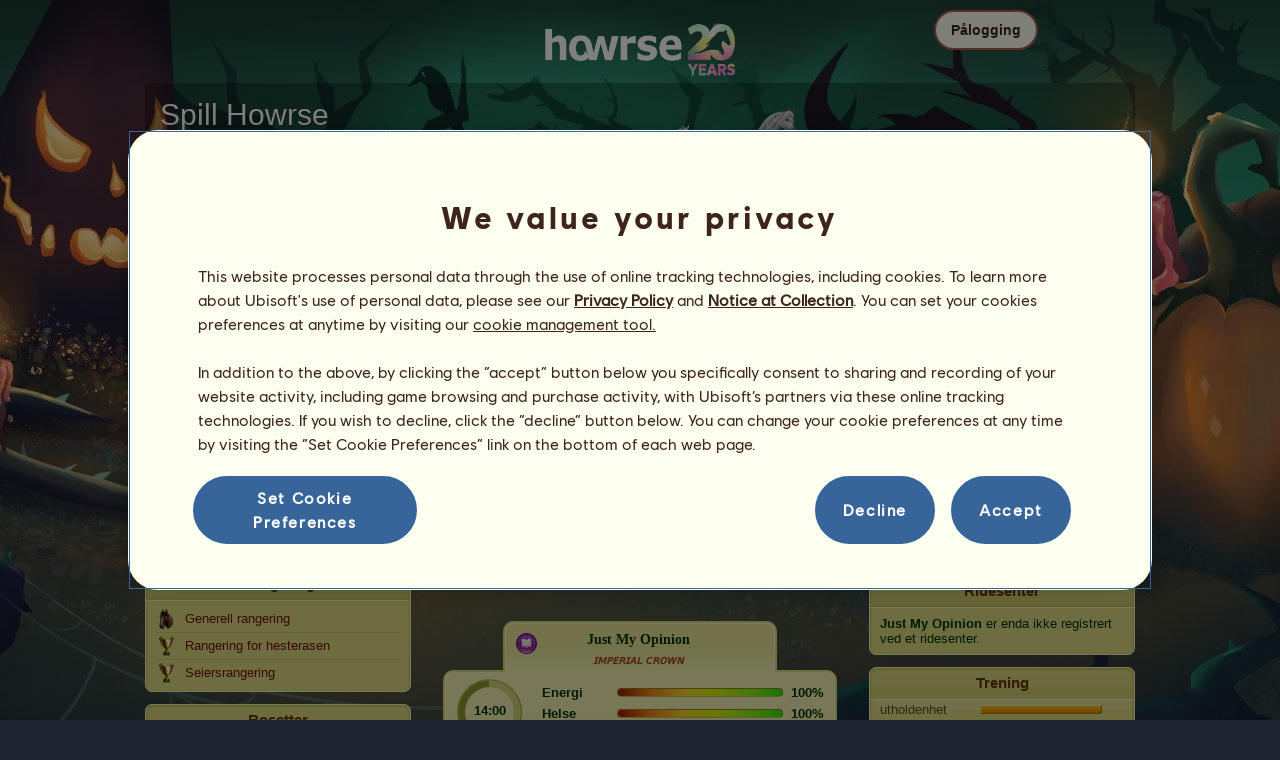

--- FILE ---
content_type: text/html; charset=utf-8
request_url: https://www.howrse.no/elevage/fiche/?id=4023659
body_size: 24856
content:
<!DOCTYPE html><html lang="no" dir="ltr"><head><base href="https://www.howrse.no/"/><meta http-equiv="Content-Type" content="text/html; charset=utf-8" /><title>Just My Opinion, Pegasus-ponni Mumie #4023659 - Howrse</title><meta name="description" content="Følg med på oppdragsfremgangen til Just My Opinion: #4023659 ble avlet opp av splash på Howrse."/><link rel="canonical" href="https://www.howrse.no/elevage/fiche/?id=4023659"/>
			<!--OpenGraph -->
			<meta property="og:url" content="https://www.howrse.no/elevage/fiche/?id=4023659" />
			<meta property="og:type" content="website" />
			<meta property="og:title" content="Besøk Just My Opinion!" />
			<meta property="og:description" content="Just My Opinion er en Pegasus-ponni avlet frem av splash i hesteridning-simuleringsspillet Howrse" />
			<meta property="og:image" content="https://www.howrse.no/media/equideo/image/marketing/tiles/large.jpg" />
			<meta property="og:site_name" content="Howrse" />
			<meta property="og:locale" content="no_NO" />
		<meta name="google-site-verification" content="Ov95I-svmnETLSNS93hd_4URW1TE0JIiVWRMAGM6skQ" /><script type="text/javascript" nonce="c809c83b426c487a1a32c4873bbf5ce4">
			var projectMode = "prod";
			var projectUrl = "https://www.howrse.no";
			var projectDomain = "www.howrse.no";
			var projectLang = "no_NO";
			var projectImage = "//www.howrse.no/media/equideo/image";
			var projectRequest = "elevage%2Ffiche%2F";
			var internalError = "<div class=\"spacer-bottom align-left message message-style-1\"><div class=\"message-content content\">		<table class=\"width-100\">			<tr>				<td class=\"errorsBox-icon\"><a rel=\"nofollow\" id=\"agi-10795433001768992170\"><script type=\"text\/javascript\" nonce=\"c809c83b426c487a1a32c4873bbf5ce4\">execWhenReady(function(){$(\"#agi-10795433001768992170\").on(\"click\", function(event){hideErrors(); return false;})});<\/script><img src=\"\/\/www.howrse.no\/media\/equideo\/image\/\/components\/message\/picto-erreur.png\" class=\"errorsBox-icon-image\" alt=\"pictoerreur\"\/><\/a><\/td>				<td class=\"errorContent\"><h3><span style=\"color: #a00000\">Du kan ikke fortsette<\/span><\/h3>En intern feil har forekommet, prøv igjen senere<\/td>			<\/tr>		<\/table><\/div><\/div>";
		</script><link rel="stylesheet" type="text/css" href="//www.howrse.no/media/owlient/css/min//flags.css" />
<link rel="stylesheet" type="text/css" href="//www.howrse.no/media/equideo/css/min//common/layout/background.css" />
<link rel="stylesheet" type="text/css" href="//www.howrse.no/media/equideo/css/min//common/layout/container.css" />
<link rel="stylesheet" type="text/css" href="//www.howrse.no/media/equideo/css/min//common/layout/content.css" />
<link rel="stylesheet" type="text/css" href="//www.howrse.no/media/equideo/css/min//common/layout/header.css" />
<link rel="stylesheet" type="text/css" href="//www.howrse.no/media/equideo/css/min//common/layout/footer.css" />
<link rel="stylesheet" type="text/css" href="//www.howrse.no/media/equideo/css/min//common/layout/horsesprite.css" />
<link rel="stylesheet" type="text/css" href="//www.howrse.no/media/equideo/css/min//common/layout/margins.css" />
<link rel="stylesheet" type="text/css" href="//www.howrse.no/media/equideo/css/min//common/components/alerts.css" />
<link rel="stylesheet" type="text/css" href="//www.howrse.no/media/equideo/css/min//common/components/avatar.css" />
<link rel="stylesheet" type="text/css" href="//www.howrse.no/media/equideo/css/min//common/components/actionview.css" />
<link rel="stylesheet" type="text/css" href="//www.howrse.no/media/equideo/css/min//common/components/block.css" />
<link rel="stylesheet" type="text/css" href="//www.howrse.no/media/equideo/css/min//common/components/btn.css" />
<link rel="stylesheet" type="text/css" href="//www.howrse.no/media/equideo/css/min//common/components/banners.css" />
<link rel="stylesheet" type="text/css" href="//www.howrse.no/media/equideo/css/min//common/components/buttons.css" />
<link rel="stylesheet" type="text/css" href="//www.howrse.no/media/equideo/css/min//common/components/carousel.css" />
<link rel="stylesheet" type="text/css" href="//www.howrse.no/media/equideo/css/min//common/components/dipstick.css" />
<link rel="stylesheet" type="text/css" href="//www.howrse.no/media/equideo/css/min//common/components/feedbacks.css" />
<link rel="stylesheet" type="text/css" href="//www.howrse.no/media/equideo/css/min//common/components/fields.css" />
<link rel="stylesheet" type="text/css" href="//www.howrse.no/media/equideo/css/min//common/components/gauges.css" />
<link rel="stylesheet" type="text/css" href="//www.howrse.no/media/equideo/css/min//common/components/img.css" />
<link rel="stylesheet" type="text/css" href="//www.howrse.no/media/equideo/css/min//common/components/listview.css" />
<link rel="stylesheet" type="text/css" href="//www.howrse.no/media/equideo/css/min//common/components/menus.css" />
<link rel="stylesheet" type="text/css" href="//www.howrse.no/media/equideo/css/min//common/components/modules.css" />
<link rel="stylesheet" type="text/css" href="//www.howrse.no/media/equideo/css/min//common/components/popups.css" />
<link rel="stylesheet" type="text/css" href="//www.howrse.no/media/equideo/css/min//common/components/popupview.css" />
<link rel="stylesheet" type="text/css" href="//www.howrse.no/media/equideo/css/min//v5/desktop/components/popupview.css" />
<link rel="stylesheet" type="text/css" href="//www.howrse.no/media/equideo/css/min//v5/desktop/components/btn.css" />
<link rel="stylesheet" type="text/css" href="//www.howrse.no/media/equideo/css/min//common/components/popupconfirm.css" />
<link rel="stylesheet" type="text/css" href="//www.howrse.no/media/equideo/css/min//common/components/svg.css" />
<link rel="stylesheet" type="text/css" href="//www.howrse.no/media/equideo/css/min//common/components/tag.css" />
<link rel="stylesheet" type="text/css" href="//www.howrse.no/media/equideo/css/min//common/components/timers.css" />
<link rel="stylesheet" type="text/css" href="//www.howrse.no/media/equideo/css/min//common/components/texts.css" />
<link rel="stylesheet" type="text/css" href="//www.howrse.no/media/equideo/css/min//common/components/tutorial.css" />
<link rel="stylesheet" type="text/css" href="//www.howrse.no/media/equideo/css/min//common/components/popover.css" />
<link rel="stylesheet" type="text/css" href="//www.howrse.no/media/equideo/css/min//common/components/rowguecard.css" />
<link rel="stylesheet" type="text/css" href="//www.howrse.no/media/equideo/css/min//v5/desktop/components/stickout.css" />
<link rel="stylesheet" type="text/css" href="//www.howrse.no/media/equideo/css/min//common/animations/animate.css" />
<link rel="stylesheet" type="text/css" href="//www.howrse.no/media/equideo/css/min//v4/ltr/animations/generic.css" />
<link rel="stylesheet" type="text/css" href="//www.howrse.no/media/equideo/css/min//v4/ltr/animations/tutoriel.css" />
<link rel="stylesheet" type="text/css" href="//www.howrse.no/media/equideo/css/min//v4/ltr/animations/festivites.css" />
<link rel="stylesheet" type="text/css" href="//www.howrse.no/media/equideo/css/min//v4/ltr/base/common.css" />
<link rel="stylesheet" type="text/css" href="//www.howrse.no/media/equideo/css/min//v4/ltr/base/internal.css" />
<link rel="stylesheet" type="text/css" href="//www.howrse.no/media/equideo/css/min//v4/ltr/components/actions.css" />
<link rel="stylesheet" type="text/css" href="//www.howrse.no/media/equideo/css/min//v4/ltr/components/buttons.css" />
<link rel="stylesheet" type="text/css" href="//www.howrse.no/media/equideo/css/min//v4/ltr/components/fields.css" />
<link rel="stylesheet" type="text/css" href="//www.howrse.no/media/equideo/css/min//v4/ltr/components/gauges.css" />
<link rel="stylesheet" type="text/css" href="//www.howrse.no/media/equideo/css/min//v4/ltr/components/popup.css" />
<link rel="stylesheet" type="text/css" href="//www.howrse.no/media/equideo/css/min//v4/ltr/components/links.css" />
<link rel="stylesheet" type="text/css" href="//www.howrse.no/media/equideo/css/min//v4/ltr/components/menus.css" />
<link rel="stylesheet" type="text/css" href="//www.howrse.no/media/equideo/css/min//v4/ltr/components/messages.css" />
<link rel="stylesheet" type="text/css" href="//www.howrse.no/media/equideo/css/min//v4/ltr/components/modules.css" />
<link rel="stylesheet" type="text/css" href="//www.howrse.no/media/equideo/css/min//v4/ltr/components/scrollableContent.css" />
<link rel="stylesheet" type="text/css" href="//www.howrse.no/media/equideo/css/min//v4/ltr/components/stars.css" />
<link rel="stylesheet" type="text/css" href="//www.howrse.no/media/equideo/css/min//v4/ltr/components/slider.css" />
<link rel="stylesheet" type="text/css" href="//www.howrse.no/media/equideo/css/min//v4/ltr/components/tabs.css" />
<link rel="stylesheet" type="text/css" href="//www.howrse.no/media/equideo/css/min//v4/ltr/components/tooltips.css" />
<link rel="stylesheet" type="text/css" href="//www.howrse.no/media/equideo/css/min//v4/ltr/layout/background.css" />
<link rel="stylesheet" type="text/css" href="//www.howrse.no/media/equideo/css/min//v4/ltr/layout/container.css" />
<link rel="stylesheet" type="text/css" href="//www.howrse.no/media/equideo/css/min//v4/ltr/layout/content.css" />
<link rel="stylesheet" type="text/css" href="//www.howrse.no/media/equideo/css/min//v4/ltr/pages/acquisition/marketing.css" />
<link rel="stylesheet" type="text/css" href="//www.howrse.no/media/equideo/css/min//common/vendor/cmp.css" />
<link rel="stylesheet" type="text/css" href="//www.howrse.no/media/equideo/css/min//v4/ltr/components/widget.css" />
<link rel="stylesheet" type="text/css" href="//www.howrse.no/media/equideo/css/min//v4/ltr/pages/elevage/console.css" />
<link rel="stylesheet" type="text/css" href="//www.howrse.no/media/equideo/css/min//v4/ltr/pages/elevage/cheval.css" />
<link rel="stylesheet" type="text/css" href="//www.howrse.no/media/equideo/css/min//v4/ltr/vendor/swiper.css" />
<link rel="stylesheet" type="text/css" href="//www.howrse.no/media/equideo/css/min//v4/ltr/pages/acquisition/vip.css" />
<link rel="stylesheet" type="text/css" href="//www.howrse.no/media/equideo/css/min//common/vendor/yanoneubibold.css" />
<link rel="stylesheet" type="text/css" href="//www.howrse.no/media/equideo/css/min//common/vendor/cosmows.css" />
<script type="text/javascript" src="//www.howrse.no/media/sowcle/js/min//lib/jquery/jquery-1.8.3.js" charset="utf-8"></script>
<script type="text/javascript" src="//www.howrse.no/media/sowcle/js/min//api.js" charset="utf-8"></script>
<script type="text/javascript" src="//www.howrse.no/media/sowcle/js/min//script.js" charset="utf-8"></script>
<script type="text/javascript" src="//www.howrse.no/media/sowcle/js/min//jAjax.js" charset="utf-8"></script>
<script type="text/javascript" src="//www.howrse.no/media/sowcle/js/min//advertising.js" charset="utf-8"></script>
<script type="text/javascript" src="//www.howrse.no/media/sowcle/js/min//coaccount.js" charset="utf-8"></script>
<script type="text/javascript" src="//www.howrse.no/media/sowcle/js/min//user.js" charset="utf-8"></script>
<script type="text/javascript" src="//www.howrse.no/media/equideo/js/min//user.js" charset="utf-8"></script>
<script type="text/javascript" src="//www.howrse.no/media/equideo/js/min//lib/confetti.js" charset="utf-8"></script>
<script type="text/javascript" src="//www.howrse.no/media/equideo/js/min//ufo.js" charset="utf-8"></script>
<script type="text/javascript" src="//www.howrse.no/media/equideo/js/min//navigation.js" charset="utf-8"></script>
<script type="text/javascript" src="//www.howrse.no/media/equideo/js/min//script.js" charset="utf-8"></script>
<script type="text/javascript" src="//www.howrse.no/media/equideo/js/min//xads.js" charset="utf-8"></script>
<script type="text/javascript" src="//www.howrse.no/media/equideo/js/min//lib/jquery/jquery.mousewheel.js" charset="utf-8"></script>
<script type="text/javascript" src="//www.howrse.no/media/equideo/js/min//components/slider.js" charset="utf-8"></script>
<script type="text/javascript" src="//www.howrse.no/media/equideo/js/min//components/scrollable-content.js" charset="utf-8"></script>
<script type="text/javascript" src="//www.howrse.no/media/equideo/js/min//lib/getDevicePixelRatio.js" charset="utf-8"></script>
<script type="text/javascript" src="//www.howrse.no/media/equideo/js/min//lib/rangeslider.js" charset="utf-8"></script>
<script type="text/javascript" src="//www.howrse.no/media/equideo/js/min//lib/autotrack/autotrack.js" charset="utf-8"></script>
<script type="text/javascript" src="//www.howrse.no/media/equideo/js/min//autoPromo.js" charset="utf-8"></script>
<script type="text/javascript" src="//www.howrse.no/media/equideo/js/min//notification.js" charset="utf-8"></script>
<script type="text/javascript" src="//www.howrse.no/media/equideo/js/min//components/popover.js" charset="utf-8"></script>
<script type="text/javascript" src="//www.howrse.no/media/equideo/js/min//popups.js" charset="utf-8"></script>
<script type="text/javascript" src="//www.howrse.no/media/equideo/js/min//cheval.js" charset="utf-8"></script>
<script type="text/javascript" src="//www.howrse.no/media/equideo/js/min//lib/jquery/jquery-ui-1.10.2.js" charset="utf-8"></script>
<script type="text/javascript" src="//www.howrse.no/media/equideo/js/min//lib/swiper.js" charset="utf-8"></script>




<script type="text/javascript" src="//www.howrse.no/media/equideo/js/min//vip.js" charset="utf-8"></script>
<script type="text/javascript" src="//www.howrse.no/media/equideo/js/min//temporaryBreed.js" charset="utf-8"></script>
<script type="text/javascript" src="//www.howrse.no/media/equideo/js/min//inscription.js" charset="utf-8"></script>
<script type="text/javascript" src="https://ubistatic-a.ubisoft.com/0106/prod-cmp/global/tracking/analyticssdk.js" charset="utf-8"></script>
<meta name="viewport" content="width=1151, user-scalable=yes" /><meta http-equiv="X-UA-Compatible" content="IE=edge" /><meta http-equiv="Cache-control" content="max-age=600, s-maxage=600, public" /><meta name="expires" content="Thu, 22 Jan 2026 04:00:00 +0100" /><meta name="copyright" content="Owlient SAS. All Rights Reserved." /><script type="text/javascript" nonce="c809c83b426c487a1a32c4873bbf5ce4">const wa_data = {"appId":"79b153cf-7c8a-4b96-82f2-6699699f8478","domain":"www.howrse.no","environment":"PROD","language":"en","country":"NO","enableAdobeAnalytics":false,"brand":"Howrse","game":"Howrse"};
			window.adobeAnalytics.init(wa_data);</script><script type="text/javascript" nonce="c809c83b426c487a1a32c4873bbf5ce4">(function(d) {
var o = d.createElement;
d.createElement = function() {
  var e = o.apply(d, arguments);
  if (e.tagName === "SCRIPT") {
    e.setAttribute("nonce", "c809c83b426c487a1a32c4873bbf5ce4");
  }
  return e;
}
})(document);</script></head><body id="global" class="body--ltr body--chrome body--mac template-v4 nopub no-animation console-public background-nouveau disconnected animation body--emptytop is-desktop immersive"><div id="infoBox" style="display: none;"></div>
		<div id="messageBox" style="display: none;"></div>
		<div id="errorsBox" style="display: none;"></div>
		<div id="tutorial" style="display: none;"></div>
		<div id="loading" style="display: none;"></div><script type="text/javascript" nonce="c809c83b426c487a1a32c4873bbf5ce4">execWhenReady(function(){$("#background").on("click", function(event){hideCurrentBox()})});</script><div id="background" style="display: none;"></div><script type="text/javascript" nonce="c809c83b426c487a1a32c4873bbf5ce4">var tooltipHandler = new TooltipHandler($("#infoBox"));tooltipHandler.getTooltipWrapperTheme = function(theme) {
					return "<div class=\"tooltip-style-" + theme + "\"><span class=\"tooltipMessage\"></span><div class=\"arrow coche\"></div></div>";
				};

				tooltipHandler.getTooltipMessageElement = function($tooltip) {
					return $tooltip.find('.tooltipMessage');
				};</script><div id="container"><aside id="top-subscription" class="module module-inscription dir"><form class="sowcle-form" action="javascript:;" method="post" id="inscription"><script type="text/javascript" nonce="c809c83b426c487a1a32c4873bbf5ce4">execWhenReady(function(){$("#inscription").on("submit", function(event){return lock("id:inscription", 1000) &&  AjaxJSON(DoInscriptionAjax)})});</script><div class="grid-table width-100"><div class="grid-row"><div class="grid-cell align-top width-50 spacer-large-left spacer-large-right"><h2 class="module-inscription-title spacer-large-top">Spill Howrse</h2><p class="module-inscription-subtitle spacer-large-bottom spacer-large-right">Driv drømmeridesenteret</br>bli med i et fellesskap med millioner av andre spillere!</p><label for="name">Velg din første hest:</label></div><div class="grid-cell align-midle width-25 carousel-col" id="carousel-col"><div id="carousel-col-content"><div id="sub-carousel" class="clear"><script type="text/javascript" nonce="c809c83b426c487a1a32c4873bbf5ce4">execWhenReady(function(){$("#sub-carousel-prev").on("click", function(event){return lock('carousel__nav', 300) && subCarouselPrev()})});</script><div id="sub-carousel-prev" class="sub-carousel-nav sub-carousel-prev-off float-left"></div><div id="sub-carousel-content" class="float-left" data-races="10" data-current=0 data-delay=300><figure index="0" idrace="1" animaltype="cheval" race="Arabisk Hest" idrobe="35" alt="Ridehest Arabisk Hest Flueskimmel grå" style="display:none;background-image:url(/media/equideo/image/chevaux/adulte/arabe/forelock/gr-c.png),url(/media/equideo/image/chevaux/adulte/arabe/mane/cr0/gr-c.png),url(/media/equideo/image/chevaux/adulte/arabe/tail/br0/gr-c.png),url(/media/equideo/image/chevaux/adulte/arabe/marking/tr.png),url(/media/equideo/image/chevaux/adulte/arabe/body/nr.png),url(/media/equideo/image/chevaux/adulte/arabe/shadow.png);" class="cheval-icone  horsesprite horsesprite--120" id=""><figcaption class="hide">Ridehest Arabisk Hest Flueskimmel grå</figcaption></figure><figure index="1" idrace="2" animaltype="cheval" race="Frieserhest" idrobe="3" alt="Ridehest Frieserhest Svart" style="display:none;background-image:url(/media/equideo/image/chevaux/adulte/frison/feathers/nr.png),url(/media/equideo/image/chevaux/adulte/frison/forelock/nr.png),url(/media/equideo/image/chevaux/adulte/frison/mane/cr0/nr.png),url(/media/equideo/image/chevaux/adulte/frison/tail/br0/nr.png),url(/media/equideo/image/chevaux/adulte/frison/body/nr.png),url(/media/equideo/image/chevaux/adulte/frison/shadow.png);" class="cheval-icone  horsesprite horsesprite--120" id=""><figcaption class="hide">Ridehest Frieserhest Svart</figcaption></figure><figure index="2" idrace="6" animaltype="cheval" race="Akhal-Teke" idrobe="30" alt="Ridehest Akhal-Teke Svart fuks" style="display:none;background-image:url(/media/equideo/image/chevaux/adulte/akhal-teke/forelock/nr.png),url(/media/equideo/image/chevaux/adulte/akhal-teke/mane/cr0/nr.png),url(/media/equideo/image/chevaux/adulte/akhal-teke/tail/br0/nr.png),url(/media/equideo/image/chevaux/adulte/akhal-teke/body/bai-b.png),url(/media/equideo/image/chevaux/adulte/akhal-teke/shadow.png);" class="cheval-icone  horsesprite horsesprite--120" id=""><figcaption class="hide">Ridehest Akhal-Teke Svart fuks</figcaption></figure><figure index="3" idrace="9" animaltype="poney" race="Shetlandsponni" idrobe="30" alt="Ridehest Shetlandsponni Svart fuks" style="display:none;background-image:url(/media/equideo/image/chevaux/adulte/shetland/forelock/nr.png),url(/media/equideo/image/chevaux/adulte/shetland/mane/cr0/nr.png),url(/media/equideo/image/chevaux/adulte/shetland/tail/br0/nr.png),url(/media/equideo/image/chevaux/adulte/shetland/body/bai-b.png),url(/media/equideo/image/chevaux/adulte/shetland/shadow.png);" class="cheval-icone  horsesprite horsesprite--120" id=""><figcaption class="hide">Ridehest Shetlandsponni Svart fuks</figcaption></figure><figure index="4" idrace="10" animaltype="poney" race="Connemara" idrobe="2" alt="Ridehest Connemara Fuks" style="display:none;background-image:url(/media/equideo/image/chevaux/adulte/poney-leger/forelock/alz.png),url(/media/equideo/image/chevaux/adulte/poney-leger/mane/cr0/alz.png),url(/media/equideo/image/chevaux/adulte/poney-leger/tail/br0/alz.png),url(/media/equideo/image/chevaux/adulte/poney-leger/body/alz.png),url(/media/equideo/image/chevaux/adulte/poney-leger/shadow.png);" class="cheval-icone  horsesprite horsesprite--120" id=""><figcaption class="hide">Ridehest Connemara Fuks</figcaption></figure><figure index="5" idrace="11" animaltype="poney" race="Fjording" idrobe="63" alt="Ridehest Fjording Gulblakk" style="display:none;background-image:url(/media/equideo/image/chevaux/adulte/fjord/forelock/gbk.png),url(/media/equideo/image/chevaux/adulte/fjord/mane/cr0/gbk.png),url(/media/equideo/image/chevaux/adulte/fjord/tail/br0/gbk.png),url(/media/equideo/image/chevaux/adulte/fjord/body/gbk.png),url(/media/equideo/image/chevaux/adulte/fjord/shadow.png);" class="cheval-icone  horsesprite horsesprite--120" id=""><figcaption class="hide">Ridehest Fjording Gulblakk</figcaption></figure><figure index="6" idrace="12" animaltype="poney" race="Welsh" idrobe="3" alt="Ridehest Welsh Svart" style="display:none;background-image:url(/media/equideo/image/chevaux/adulte/poney-sport/forelock/nr.png),url(/media/equideo/image/chevaux/adulte/poney-sport/mane/cr0/nr.png),url(/media/equideo/image/chevaux/adulte/poney-sport/tail/br0/nr.png),url(/media/equideo/image/chevaux/adulte/poney-sport/body/nr.png),url(/media/equideo/image/chevaux/adulte/poney-sport/shadow.png);" class="cheval-icone  horsesprite horsesprite--120" id=""><figcaption class="hide">Ridehest Welsh Svart</figcaption></figure><figure index="7" idrace="22" animaltype="cheval" race="Shagya araber" idrobe="26" alt="Ridehest Shagya araber Brun" style="display:none;background-image:url(/media/equideo/image/chevaux/adulte/arabe/forelock/nr.png),url(/media/equideo/image/chevaux/adulte/arabe/mane/cr0/nr.png),url(/media/equideo/image/chevaux/adulte/arabe/tail/br0/nr.png),url(/media/equideo/image/chevaux/adulte/arabe/body/bai.png),url(/media/equideo/image/chevaux/adulte/arabe/shadow.png);" class="cheval-icone  horsesprite horsesprite--120" id=""><figcaption class="hide">Ridehest Shagya araber Brun</figcaption></figure><figure index="8" idrace="27" animaltype="cheval" race="Tennessee Walker" idrobe="30" alt="Ridehest Tennessee Walker Svart fuks" style="display:none;background-image:url(/media/equideo/image/chevaux/adulte/tennessee-walker/forelock/nr.png),url(/media/equideo/image/chevaux/adulte/tennessee-walker/mane/cr0/nr.png),url(/media/equideo/image/chevaux/adulte/tennessee-walker/tail/br0/nr.png),url(/media/equideo/image/chevaux/adulte/tennessee-walker/body/bai-b.png),url(/media/equideo/image/chevaux/adulte/tennessee-walker/shadow.png);" class="cheval-icone  horsesprite horsesprite--120" id=""><figcaption class="hide">Ridehest Tennessee Walker Svart fuks</figcaption></figure><figure index="9" idrace="30" animaltype="cheval" race="Irsk hunter" idrobe="32" alt="Ridehest Irsk hunter Lys grå" style="display:none;background-image:url(/media/equideo/image/chevaux/adulte/sport-massif/forelock/gr-c.png),url(/media/equideo/image/chevaux/adulte/sport-massif/mane/cr0/gr-c.png),url(/media/equideo/image/chevaux/adulte/sport-massif/tail/br0/gr-c.png),url(/media/equideo/image/chevaux/adulte/sport-massif/body/gr-c.png),url(/media/equideo/image/chevaux/adulte/sport-massif/shadow.png);" class="cheval-icone  horsesprite horsesprite--120" id=""><figcaption class="hide">Ridehest Irsk hunter Lys grå</figcaption></figure></div><script type="text/javascript" nonce="c809c83b426c487a1a32c4873bbf5ce4">execWhenReady(function(){$("#sub-carousel-next").on("click", function(event){return lock('carousel__nav', 300) && subCarouselNext()})});</script><div id="sub-carousel-next" class="sub-carousel-nav sub-carousel-next-off float-right"></div><input name="race" id="race" type="hidden"/><input name="robe" id="robe" type="hidden"/><input name="type" id="type" type="hidden"/></div><strong id="sub-carousel-choice" class="display-block align-center font-large"></strong><script type="text/javascript" nonce="c809c83b426c487a1a32c4873bbf5ce4">
			window.onload = function() {
				subCarouselInit();
			};
		</script></div></div><div class="grid-cell align-middle align-center width-25 spacer-large-left"><div class="landing-register clear"><div class="align-center"><a class="btn--primary btn" href="inscription/inscription" data-role="none"><span class="btn__label"><span class="btn__label__text">Registrer deg</span></span></a></div></div></div></div></div><input name="inscriptionEtape" id="inscriptionEtape" type="hidden" value="3"/><input name="inscriptionViaBandeau" id="inscriptionViaBandeau" type="hidden" value="1"/></form></aside><header id="header" class="item-relative header--disconnected"><div class="header-logo align-center"><a href="/"><img src="//www.howrse.no/media/equideo/image//interface/header/logo/disconnected/howrse-v5.png" alt="howrse – et spill fra owlient"/></a><span class="header-account-flag-no"><span class="hide">no</span></span></div><div class="header--connexion item-absolute"><nav class="header-login float-right"><div class="header-login-button"><script type="text/javascript" nonce="c809c83b426c487a1a32c4873bbf5ce4">execWhenReady(function(){$("#header-login-label").on("click", function(event){loginSubmenu(this);})});</script><button class="header-login-label btn--primary btn--outline btn" id="header-login-label" type="submit" data-role="none"><span class="btn__label"><span class="btn__label__text">Pålogging</span></span></button><div class="menu submenu-style-1 align-js" data-theme="1"><form class="sowcle-form header-login-form" action="javascript:;" method="post" id="authentification"><script type="text/javascript" nonce="c809c83b426c487a1a32c4873bbf5ce4">execWhenReady(function(){$("#authentification").on("submit", function(event){AjaxJSON(AuthentificationAjax); return false;})});</script><input value="07818a3fd213eb7680496bb24bee2984" name="fca14" id="authentificationFca14" type="hidden"/><input placeholder="Pålogging" class="input spacer-large-bottom input-style-0" required="required" autocapitalize="off" autocorrect="off" autocomplete="off" name="login" id="login" type="text" value=""/><input placeholder="Passord" class="input spacer-large-bottom input-style-0" required="required" autocapitalize="off" autocorrect="off" name="password" id="password" type="password" value=""/><div class="grid-table align-middle spacer-large-bottom spacer-auto"><div class="grid-row row-0 even"><div class="grid-cell even first  spacer-right"><input class="checkbox checkbox-style-0" name="autoidentification" id="autoidentification" type="checkbox" value="1"/><label for="autoidentification" class="bogus-checkbox-style-0"></label></div><div class="grid-cell odd last  spacer-right"><label class="label-checkbox text--s text--primary" for="autoidentification">Forbli logget inn</label></div></div></div><input name="authentificationRedirection" id="authentificationRedirection" type="hidden"/><input name="authentificationIsBoxStyle" id="authentificationIsBoxStyle" type="hidden" value=""/><div class="align-center"><script type="text/javascript" nonce="c809c83b426c487a1a32c4873bbf5ce4">execWhenReady(function(){$("#authentificationSubmit").on("click", function(event){return lock("id:authentificationSubmit");})});</script><button class="spacer-bottom btn--primary btn form__submit button button-style-submit" data-role="none" type="submit" name="authentificationSubmit" id="authentificationSubmit" style="" data-anim="0"><span class="button-align-submit"><span class="button-inner-submit"><span class="button-text-submit">Tilkobling</span></span></span></button><div></form><script type="text/javascript" nonce="c809c83b426c487a1a32c4873bbf5ce4">function submitAuthentification() {
	$('#authentification').submit();
};</script>
			<div class="box" id="loginLocaliseeBox" style="display: none; width: 500px" ><div class="popup popup-style-0"><a class="close-popup right" href="#" rel="nofollow" id="agi-20806804001768992170"><script type="text/javascript" nonce="c809c83b426c487a1a32c4873bbf5ce4">execWhenReady(function(){$("#agi-20806804001768992170").on("click", function(event){hideBox('loginLocaliseeBox'); return false;})});</script></a><div id="loginLocaliseeContent" ></div></div></div><aside class="align-center popupview popupview--s" id="forgottenBox"><script type="text/javascript" nonce="c809c83b426c487a1a32c4873bbf5ce4">execWhenReady(function(){$("#agi-30807153001768992170").on("click", function(event){hideBox('forgottenBox')})});</script><button class="popupview__close svg" data-qname="common-error" id="agi-30807153001768992170"><svg viewBox="0 0 48 48" xmlns="http://www.w3.org/2000/svg"><path d="m38.5536195 10.2698132c1.6510975 1.6629065 1.6693771 4.3470466.0411334 5.9662521l-8.1547529 8.1719347 8.1980442 8.1804805c1.6192055 1.6282437 1.5830311 4.3125653-.0783993 5.965139-1.6614303 1.6525736-4.3455704 1.6708532-5.9647759.0426095l-8.173869-8.156229-8.1800224 8.1980442c-1.6282436 1.6192055-4.3125653 1.5830311-5.9651389-.0783993-1.65257372-1.6614303-1.67085327-4.3455704-.0426096-5.9647759l8.1557709-8.173869-8.1975861-8.1800224c-1.61920548-1.6282436-1.58303106-4.3125653.0783993-5.9651389 1.6629065-1.65109761 4.3470466-1.66937715 5.9662521-.0411335l8.1719347 8.1542948 8.1804805-8.1975861c1.6282437-1.61920548 4.3125653-1.58303106 5.965139.0783993z"/></svg></button><div class="popupview__image"><img src="//www.howrse.no/media/equideo/image//tutoriel/v5/doubt.png" class="popupview__image__asset" alt="doubt"/></div><h2 class="popupview__title yanoneubibold-30 text--primary">Glemt passord</h2><div class="popupview__content mb--2 px--2"><p class="text--m text--secondary">Oppgi brukernavnet og e-postadressen som er tilknyttet det for å få instruksjoner som lar deg tilbakestille passordet ditt.</p><p class="text--s text--secondary">Hvis du er yngre enn 16 år, er det e-postadressen til foreldrene dine.</p></div><form class="sowcle-form" action="javascript:;" method="post" id="forgotten"><script type="text/javascript" nonce="c809c83b426c487a1a32c4873bbf5ce4">execWhenReady(function(){$("#forgotten").on("submit", function(event){return lock("id:forgotten", 1000) &&  AjaxJSON(ForgottenAjax)})});</script><div class="popupview-form"><script type="text/javascript" nonce="c809c83b426c487a1a32c4873bbf5ce4">execWhenReady(function(){$("#forgottenEmail").on("input", function(event){forgottenEmailUpdate();})});</script><input placeholder="E-postadresse (din egen eller dine foreldres)" required="1" class="input form__text" name="forgottenEmail" id="forgottenEmail" type="text"/><div id="forgottenParental" class="pt--2" style="display: none; visiblity: hidden"><label class="form__label" for="forgottenLogin">Skriv inn ID-en for å logge på denne kontoen</label><input placeholder="Brukernavn" class="input mt--1 form__text" name="forgottenLogin" id="forgottenLogin" type="text"/></div></div><div class="popupview__bottom"><button class="btn--primary btn" type="submit" data-role="none"><span class="btn__label"><span class="btn__label__text">Tilbakestill passordet mitt</span></span></button><footer class="popupview__footer pt--1"><p id="forgottenLoginLink" class="text--s" style="display: none; visiblity: hidden"><a href="https://support.owlient.eu/?cat=490&amp;ref=https%3A%2F%2Fwww.howrse.no">Har du glemt brukernavnet ditt?</a></p></footer></div></form></aside><div id="login-content-error"></div><p class="align-center"><a rel="nofollow" class="link text--link text--s" id="agi-40807185001768992170"><script type="text/javascript" nonce="c809c83b426c487a1a32c4873bbf5ce4">execWhenReady(function(){$("#agi-40807185001768992170").on("click", function(event){if(lock('forgotten')) {showBox('forgottenBox', {}); return false; } else { return false; }})});</script>Har du glemt passordet ditt?</a></p></div></div></nav></div></header><main id="content" class="content content--immersive"><section id="page-contents" class="clear"><section class="content__middle">
			 <div id="console" class="grid-table width-100">
				<div class="grid-row">
					<div id="col-left" class="grid-cell align-top "><div id="ownerBoite"><div class="module module-style-6" data-theme="6"><div class="module-style-6-inner module-inner"><div class="module-item"><h3 class="module-style-6-title module-title"><a class="usergroup_2" href="/joueur/fiche/?id=422774">splash</a></h3><div class="module-style-6-content module-content"><div align="center"><a href="/joueur/fiche/?id=422774"><figure class="avatar avatar--120 display-block my--1"><figcaption class="avatar__figcaption" style="background-image:url(https://s3-eu-west-1.amazonaws.com/static.howrse.no/Account/422774.jpg)">splash</figcaption></figure></a></div><table class="width-100 spacer-bottom"><tbody><tr class="dashed"><td class="col-0"><strong>Ansiennitet :</strong> 1368 dager</td></tr><tr class="dashed"><td class="col-0"><strong>Generell rangering :</strong> <a href="/classements/general?joueur=422774">4.</a></td></tr><tr class="dashed"><td class="col-0"><strong>Reservere :</strong> <span class="nowrap"><strong>138 175 755</strong> <img src="//www.howrse.no/media/equideo/image//fonctionnels/60/equus.png" class="monnaie" width="20" height="20" alt="equus"/></span></td></tr></tbody></table><a href="/elevage/fiche/proprietaires?id=4023659" class="spacer-small-bottom button button-style-0" rel="nofollow" style="" data-anim="0"><span class="button-align-0"><span class="button-inner-0"><span class="button-text-0">Tidligere eiere</span></span></span></a></div></div></div></div>
				</div><div id="specialBlock"></div>
				<div id="rankingsBoite">
					<div class="module module-style-6" data-theme="6"><div class="module-style-6-inner module-inner"><div class="module-item" id="ranking"><h3 id="ranking-head-title" class="module-style-6-title module-title">Rangering</h3><div id="ranking-body-content" class="module-style-6-content module-content"><table width='100%'><tr class='dashed'>
				<td>
					<img src="//www.howrse.no/media/equideo/image//fonctionnels/20/cheval.png" alt="cheval"/>
				</td>
				<td>
					<a rel="nofollow" href="/classements/chevaux?mode=all&amp;cheval=4023659">Generell rangering</a>
				</td>
			</tr><tr class='dashed'>
				<td>
					<img src="//www.howrse.no/media/equideo/image//fonctionnels/20/trophee.png" alt="trophee"/>
				</td>
				<td>
					<a rel="nofollow" href="/classements/chevaux?mode=purs&amp;cheval=4023659&amp;race=1">Rangering for hesterasen</a>
				</td>
			</tr><tr class=''>
				<td>
					<img src="//www.howrse.no/media/equideo/image//fonctionnels/20/trophee.png" alt="trophee"/>
				</td>
				<td>
					<a rel="" href="/classements/palmares?cheval=4023659&amp;specialisation=western">Seiersrangering</a>
				</td>
			</tr></table></div></div></div></div>
				</div>
			
				<div id="flotsBlock"><div class="module module-style-6" data-theme="6"><div class="module-style-6-inner module-inner"><div class="module-item"><h3 class="module-style-6-title module-title">Rosetter</h3><div class="module-style-6-content module-content">
		<div id="cheval-flots-body-public-content" class="fullwidth align-center clear">
			<div class="dashed clear"><div class="float-left inline-block spacer-small-top spacer-small-bottom spacer-small-left spacer-small-right"><a rel="nofollow" href="/elevage/competition/fiche?type=cross&amp;id=280231"><div id="centre-38797-flot" style="height: 32px; width: 32px;" data-tooltip="Vunnet via &lt;strong&gt;Vanaheim&lt;/strong&gt; terrengløp" data-tooltip-theme="0"><div class="centre-flot-forme item-relative" style="height: 32px; width: 32px; z-index: 1; background: url(//www.howrse.no/media/equideo/image//flots/32/flot/formes.png) 0px -256px no-repeat;"></div><div class="centre-flot-image item-relative" style="height: 32px; width: 32px; z-index: 2; top: -32px; background: url(//www.howrse.no/media/equideo/image//flots/32/icon/soleil.png) 0px -224px no-repeat;"></div></div></a></div><div class="float-left inline-block spacer-small-top spacer-small-bottom spacer-small-left spacer-small-right"><a rel="nofollow" href="/elevage/competition/fiche?type=cross&amp;id=13876"><div id="centre-32200-flot" style="height: 32px; width: 32px;" data-tooltip="Vunnet via &lt;strong&gt;F O R T U N A - T E R R E N G&lt;/strong&gt; terrengløp" data-tooltip-theme="0"><div class="centre-flot-forme item-relative" style="height: 32px; width: 32px; z-index: 1; background: url(//www.howrse.no/media/equideo/image//flots/32/flot/formes.png) 0px -128px no-repeat;"></div><div class="centre-flot-image item-relative" style="height: 32px; width: 32px; z-index: 2; top: -32px; background: url(//www.howrse.no/media/equideo/image//flots/32/icon/papillon.png) 0px -128px no-repeat;"></div></div></a></div><div class="float-left inline-block spacer-small-top spacer-small-bottom spacer-small-left spacer-small-right"><a rel="nofollow" href="/elevage/competition/fiche?type=cross&amp;id=14447"><div id="centre-37467-flot" style="height: 32px; width: 32px;" data-tooltip="Vunnet via &lt;strong&gt;Đ€ΜØŇƗĆ TE&lt;/strong&gt; terrengløp" data-tooltip-theme="0"><div class="centre-flot-forme item-relative" style="height: 32px; width: 32px; z-index: 1; background: url(//www.howrse.no/media/equideo/image//flots/32/flot/formes.png) 0px -64px no-repeat;"></div><div class="centre-flot-image item-relative" style="height: 32px; width: 32px; z-index: 2; top: -32px; background: url(//www.howrse.no/media/equideo/image//flots/32/icon/pique.png) 0px -192px no-repeat;"></div></div></a></div><div class="float-left inline-block spacer-small-top spacer-small-bottom spacer-small-left spacer-small-right"><a rel="nofollow" href="/elevage/competition/fiche?type=cross&amp;id=14420"><div id="centre-37428-flot" style="height: 32px; width: 32px;" data-tooltip="Vunnet via &lt;strong&gt;Fjords´s Feltritt&lt;/strong&gt; terrengløp" data-tooltip-theme="0"><div class="centre-flot-forme item-relative" style="height: 32px; width: 32px; z-index: 1; background: url(//www.howrse.no/media/equideo/image//flots/32/flot/formes.png) 0px -256px no-repeat;"></div><div class="centre-flot-image item-relative" style="height: 32px; width: 32px; z-index: 2; top: -32px; background: url(//www.howrse.no/media/equideo/image//flots/32/icon/soleil.png) 0px -256px no-repeat;"></div></div></a></div><div class="float-left inline-block spacer-small-top spacer-small-bottom spacer-small-left spacer-small-right"><a rel="nofollow" href="/elevage/competition/fiche?type=cross&amp;id=12987"><div id="centre-34462-flot" style="height: 32px; width: 32px;" data-tooltip="Vunnet via &lt;strong&gt;Ɓ26&lt;/strong&gt; terrengløp" data-tooltip-theme="0"><div class="centre-flot-forme item-relative" style="height: 32px; width: 32px; z-index: 1; background: url(//www.howrse.no/media/equideo/image//flots/32/flot/formes.png) 0px -0px no-repeat;"></div><div class="centre-flot-image item-relative" style="height: 32px; width: 32px; z-index: 2; top: -32px; background: url(//www.howrse.no/media/equideo/image//flots/32/icon/lotus.png) 0px -0px no-repeat;"></div></div></a></div><div class="float-left inline-block spacer-small-top spacer-small-bottom spacer-small-left spacer-small-right"><a rel="nofollow" href="/elevage/competition/fiche?type=cross&amp;id=7138"><div id="centre-20374-flot" style="height: 32px; width: 32px;" data-tooltip="Vunnet via &lt;strong&gt;Aᴄʀᴏss ᴛʜᴇ ᴄᴏᴜɴᴛʀʏ&lt;/strong&gt; terrengløp" data-tooltip-theme="0"><div class="centre-flot-forme item-relative" style="height: 32px; width: 32px; z-index: 1; background: url(//www.howrse.no/media/equideo/image//flots/32/flot/formes.png) 0px -288px no-repeat;"></div><div class="centre-flot-image item-relative" style="height: 32px; width: 32px; z-index: 2; top: -32px; background: url(//www.howrse.no/media/equideo/image//flots/32/icon/fleur.png) 0px -256px no-repeat;"></div></div></a></div></div><div class="dashed clear"><div class="float-left inline-block spacer-small-top spacer-small-bottom spacer-small-left spacer-small-right"><a rel="nofollow" href="/elevage/competition/fiche?type=cross&amp;id=232"><div id="centre-2129-flot" style="height: 32px; width: 32px;" data-tooltip="Vunnet via &lt;strong&gt;Sᴛᴀʟʟ Sᴛᴊᴇʀɴᴇsᴋᴜᴅᴅ Tᴇʀʀᴇɴɢ&lt;/strong&gt; terrengløp" data-tooltip-theme="0"><div class="centre-flot-forme item-relative" style="height: 32px; width: 32px; z-index: 1; background: url(//www.howrse.no/media/equideo/image//flots/32/flot/formes.png) 0px -288px no-repeat;"></div><div class="centre-flot-image item-relative" style="height: 32px; width: 32px; z-index: 2; top: -32px; background: url(//www.howrse.no/media/equideo/image//flots/32/icon/etoile.png) 0px -256px no-repeat;"></div></div></a></div><div class="float-left inline-block spacer-small-top spacer-small-bottom spacer-small-left spacer-small-right"><a rel="nofollow" href="/elevage/competition/fiche?type=cross&amp;id=13400"><div id="centre-35284-flot" style="height: 32px; width: 32px;" data-tooltip="Vunnet via &lt;strong&gt;Terrengløp&lt;/strong&gt; terrengløp" data-tooltip-theme="0"><div class="centre-flot-forme item-relative" style="height: 32px; width: 32px; z-index: 1; background: url(//www.howrse.no/media/equideo/image//flots/32/flot/formes.png) 0px -160px no-repeat;"></div><div class="centre-flot-image item-relative" style="height: 32px; width: 32px; z-index: 2; top: -32px; background: url(//www.howrse.no/media/equideo/image//flots/32/icon/lotus.png) 0px -160px no-repeat;"></div></div></a></div><div class="float-left inline-block spacer-small-top spacer-small-bottom spacer-small-left spacer-small-right"><a rel="nofollow" href="/elevage/competition/fiche?type=cross&amp;id=62668"><div id="centre-12611-flot" style="height: 32px; width: 32px;" data-tooltip="Vunnet via &lt;strong&gt;Cross Country hi hi&lt;/strong&gt; terrengløp" data-tooltip-theme="0"><div class="centre-flot-forme item-relative" style="height: 32px; width: 32px; z-index: 1; background: url(//www.howrse.no/media/equideo/image//flots/32/flot/formes.png) 0px -128px no-repeat;"></div><div class="centre-flot-image item-relative" style="height: 32px; width: 32px; z-index: 2; top: -32px; background: url(//www.howrse.no/media/equideo/image//flots/32/icon/eclair.png) 0px -128px no-repeat;"></div></div></a></div><div class="float-left inline-block spacer-small-top spacer-small-bottom spacer-small-left spacer-small-right"><a rel="nofollow" href="/elevage/competition/fiche?type=cross&amp;id=11529"><div id="centre-31440-flot" style="height: 32px; width: 32px;" data-tooltip="Vunnet via &lt;strong&gt;Ƈαяαмвα Sтαмιηα&lt;/strong&gt; terrengløp" data-tooltip-theme="0"><div class="centre-flot-forme item-relative" style="height: 32px; width: 32px; z-index: 1; background: url(//www.howrse.no/media/equideo/image//flots/32/flot/formes.png) 0px -128px no-repeat;"></div><div class="centre-flot-image item-relative" style="height: 32px; width: 32px; z-index: 2; top: -32px; background: url(//www.howrse.no/media/equideo/image//flots/32/icon/lotus.png) 0px -128px no-repeat;"></div></div></a></div><div class="float-left inline-block spacer-small-top spacer-small-bottom spacer-small-left spacer-small-right"><a rel="nofollow" href="/elevage/competition/fiche?type=cross&amp;id=13646"><div id="centre-33186-flot" style="height: 32px; width: 32px;" data-tooltip="Vunnet via &lt;strong&gt;eev&amp;apos;s cross country&lt;/strong&gt; terrengløp" data-tooltip-theme="0"><div class="centre-flot-forme item-relative" style="height: 32px; width: 32px; z-index: 1; background: url(//www.howrse.no/media/equideo/image//flots/32/flot/formes.png) 0px -0px no-repeat;"></div><div class="centre-flot-image item-relative" style="height: 32px; width: 32px; z-index: 2; top: -32px; background: url(//www.howrse.no/media/equideo/image//flots/32/icon/papillon.png) 0px -160px no-repeat;"></div></div></a></div><div class="float-left inline-block spacer-small-top spacer-small-bottom spacer-small-left spacer-small-right"><a rel="nofollow" href="/elevage/competition/fiche?type=cross&amp;id=13331"><div id="centre-35047-flot" style="height: 32px; width: 32px;" data-tooltip="Vunnet via &lt;strong&gt;OY&lt;/strong&gt; terrengløp" data-tooltip-theme="0"><div class="centre-flot-forme item-relative" style="height: 32px; width: 32px; z-index: 1; background: url(//www.howrse.no/media/equideo/image//flots/32/flot/formes.png) 0px -0px no-repeat;"></div><div class="centre-flot-image item-relative" style="height: 32px; width: 32px; z-index: 2; top: -32px; background: url(//www.howrse.no/media/equideo/image//flots/32/icon/eclair.png) 0px -256px no-repeat;"></div></div></a></div></div><div class="dashed clear"><div class="float-left inline-block spacer-small-top spacer-small-bottom spacer-small-left spacer-small-right"><a rel="nofollow" href="/elevage/competition/fiche?type=cross&amp;id=103430"><div id="centre-39486-flot" style="height: 32px; width: 32px;" data-tooltip="Vunnet via &lt;strong&gt;Ocarina Terreng&lt;/strong&gt; terrengløp" data-tooltip-theme="0"><div class="centre-flot-forme item-relative" style="height: 32px; width: 32px; z-index: 1; background: url(//www.howrse.no/media/equideo/image//flots/32/flot/formes.png) 0px -64px no-repeat;"></div><div class="centre-flot-image item-relative" style="height: 32px; width: 32px; z-index: 2; top: -32px; background: url(//www.howrse.no/media/equideo/image//flots/32/icon/fer.png) 0px -224px no-repeat;"></div></div></a></div><div class="float-left inline-block spacer-small-top spacer-small-bottom spacer-small-left spacer-small-right"><a rel="nofollow" href="/elevage/competition/fiche?type=cross&amp;id=1050"><div id="centre-5579-flot" style="height: 32px; width: 32px;" data-tooltip="Vunnet via &lt;strong&gt;^^Terreng^^&lt;/strong&gt; terrengløp" data-tooltip-theme="0"><div class="centre-flot-forme item-relative" style="height: 32px; width: 32px; z-index: 1; background: url(//www.howrse.no/media/equideo/image//flots/32/flot/formes.png) 0px -0px no-repeat;"></div><div class="centre-flot-image item-relative" style="height: 32px; width: 32px; z-index: 2; top: -32px; background: url(//www.howrse.no/media/equideo/image//flots/32/icon/lotus.png) 0px -160px no-repeat;"></div></div></a></div><div class="float-left inline-block spacer-small-top spacer-small-bottom spacer-small-left spacer-small-right"><a rel="nofollow" href="/elevage/competition/fiche?type=cross&amp;id=4538"><div id="centre-12496-flot" style="height: 32px; width: 32px;" data-tooltip="Vunnet via &lt;strong&gt;Ronja1`s Terrengløp&lt;/strong&gt; terrengløp" data-tooltip-theme="0"><div class="centre-flot-forme item-relative" style="height: 32px; width: 32px; z-index: 1; background: url(//www.howrse.no/media/equideo/image//flots/32/flot/formes.png) 0px -128px no-repeat;"></div><div class="centre-flot-image item-relative" style="height: 32px; width: 32px; z-index: 2; top: -32px; background: url(//www.howrse.no/media/equideo/image//flots/32/icon/fer.png) 0px -224px no-repeat;"></div></div></a></div><div class="float-left inline-block spacer-small-top spacer-small-bottom spacer-small-left spacer-small-right"><a rel="nofollow" href="/elevage/competition/fiche?type=cross&amp;id=13806"><div id="centre-36132-flot" style="height: 32px; width: 32px;" data-tooltip="Vunnet via &lt;strong&gt;splash&lt;/strong&gt; terrengløp" data-tooltip-theme="0"><div class="centre-flot-forme item-relative" style="height: 32px; width: 32px; z-index: 1; background: url(//www.howrse.no/media/equideo/image//flots/32/flot/formes.png) 0px -64px no-repeat;"></div><div class="centre-flot-image item-relative" style="height: 32px; width: 32px; z-index: 2; top: -32px; background: url(//www.howrse.no/media/equideo/image//flots/32/icon/lotus.png) 0px -160px no-repeat;"></div></div></a></div><div class="float-left inline-block spacer-small-top spacer-small-bottom spacer-small-left spacer-small-right"><a rel="nofollow" href="/elevage/competition/fiche?type=cross&amp;id=12515"><div id="centre-33544-flot" style="height: 32px; width: 32px;" data-tooltip="Vunnet via &lt;strong&gt;impossible stamina&lt;/strong&gt; terrengløp" data-tooltip-theme="0"><div class="centre-flot-forme item-relative" style="height: 32px; width: 32px; z-index: 1; background: url(//www.howrse.no/media/equideo/image//flots/32/flot/formes.png) 0px -288px no-repeat;"></div><div class="centre-flot-image item-relative" style="height: 32px; width: 32px; z-index: 2; top: -32px; background: url(//www.howrse.no/media/equideo/image//flots/32/icon/couronne.png) 0px -160px no-repeat;"></div></div></a></div><div class="float-left inline-block spacer-small-top spacer-small-bottom spacer-small-left spacer-small-right"><a rel="nofollow" href="/elevage/competition/fiche?type=cross&amp;id=10214"><div id="centre-28565-flot" style="height: 32px; width: 32px;" data-tooltip="Vunnet via &lt;strong&gt;Knøtte cup&lt;/strong&gt; terrengløp" data-tooltip-theme="0"><div class="centre-flot-forme item-relative" style="height: 32px; width: 32px; z-index: 1; background: url(//www.howrse.no/media/equideo/image//flots/32/flot/formes.png) 0px -96px no-repeat;"></div><div class="centre-flot-image item-relative" style="height: 32px; width: 32px; z-index: 2; top: -32px; background: url(//www.howrse.no/media/equideo/image//flots/32/icon/papillon.png) 0px -160px no-repeat;"></div></div></a></div></div><div class="dashed clear"><div class="float-left inline-block spacer-small-top spacer-small-bottom spacer-small-left spacer-small-right"><a rel="nofollow" href="/elevage/competition/fiche?type=cross&amp;id=13560"><div id="centre-35575-flot" style="height: 32px; width: 32px;" data-tooltip="Vunnet via &lt;strong&gt;terreng&lt;/strong&gt; terrengløp" data-tooltip-theme="0"><div class="centre-flot-forme item-relative" style="height: 32px; width: 32px; z-index: 1; background: url(//www.howrse.no/media/equideo/image//flots/32/flot/formes.png) 0px -0px no-repeat;"></div><div class="centre-flot-image item-relative" style="height: 32px; width: 32px; z-index: 2; top: -32px; background: url(//www.howrse.no/media/equideo/image//flots/32/icon/fer.png) 0px -288px no-repeat;"></div></div></a></div><div class="float-left inline-block spacer-small-top spacer-small-bottom spacer-small-left spacer-small-right"><a rel="nofollow" href="/elevage/competition/fiche?type=cross&amp;id=200665"><div id="centre-40181-flot" style="height: 32px; width: 32px;" data-tooltip="Vunnet via &lt;strong&gt;Nordaførr terrengløp&lt;/strong&gt; terrengløp" data-tooltip-theme="0"><div class="centre-flot-forme item-relative" style="height: 32px; width: 32px; z-index: 1; background: url(//www.howrse.no/media/equideo/image//flots/32/flot/formes.png) 0px -256px no-repeat;"></div><div class="centre-flot-image item-relative" style="height: 32px; width: 32px; z-index: 2; top: -32px; background: url(//www.howrse.no/media/equideo/image//flots/32/icon/fer.png) 0px -288px no-repeat;"></div></div></a></div><div class="float-left inline-block spacer-small-top spacer-small-bottom spacer-small-left spacer-small-right"><a rel="nofollow" href="/elevage/competition/fiche?type=cross&amp;id=13975"><div id="centre-36246-flot" style="height: 32px; width: 32px;" data-tooltip="Vunnet via &lt;strong&gt;Rαgηαяσкѕ Ƭяєяяєηgℓøρ&lt;/strong&gt; terrengløp" data-tooltip-theme="0"><div class="centre-flot-forme item-relative" style="height: 32px; width: 32px; z-index: 1; background: url(//www.howrse.no/media/equideo/image//flots/32/flot/formes.png) 0px -128px no-repeat;"></div><div class="centre-flot-image item-relative" style="height: 32px; width: 32px; z-index: 2; top: -32px; background: url(//www.howrse.no/media/equideo/image//flots/32/icon/etoile.png) 0px -128px no-repeat;"></div></div></a></div><div class="float-left inline-block spacer-small-top spacer-small-bottom spacer-small-left spacer-small-right"><a rel="nofollow" href="/elevage/competition/fiche?type=cross&amp;id=6054"><div id="centre-16760-flot" style="height: 32px; width: 32px;" data-tooltip="Vunnet via &lt;strong&gt;Over The Top&lt;/strong&gt; terrengløp" data-tooltip-theme="0"><div class="centre-flot-forme item-relative" style="height: 32px; width: 32px; z-index: 1; background: url(//www.howrse.no/media/equideo/image//flots/32/flot/formes.png) 0px -192px no-repeat;"></div><div class="centre-flot-image item-relative" style="height: 32px; width: 32px; z-index: 2; top: -32px; background: url(//www.howrse.no/media/equideo/image//flots/32/icon/papillon.png) 0px -192px no-repeat;"></div></div></a></div><div class="float-left inline-block spacer-small-top spacer-small-bottom spacer-small-left spacer-small-right"><a rel="nofollow" href="/elevage/competition/fiche?type=cross&amp;id=12670"><div id="centre-33736-flot" style="height: 32px; width: 32px;" data-tooltip="Vunnet via &lt;strong&gt;Run Free III&lt;/strong&gt; terrengløp" data-tooltip-theme="0"><div class="centre-flot-forme item-relative" style="height: 32px; width: 32px; z-index: 1; background: url(//www.howrse.no/media/equideo/image//flots/32/flot/formes.png) 0px -128px no-repeat;"></div><div class="centre-flot-image item-relative" style="height: 32px; width: 32px; z-index: 2; top: -32px; background: url(//www.howrse.no/media/equideo/image//flots/32/icon/fleur.png) 0px -256px no-repeat;"></div></div></a></div></div>
		</div></div></div></div></div></div></div><div id="col-center" class="grid-cell align-top"><div id="imageCheval" class="align-left"><div id="container-view"><div id="view" style="" class="js-horse-view">
			<div class="img item-relative" id="cheval-image-4023659"   data-enabled="1" style=""><img src="//www.howrse.no/media/equideo/image//chevaux/local/100612/normal.png" id="cheval-robe-4023659" class="cheval-icone  item-absolute js-horse-image" style="left: 0px; top: 0px;" alt="normal" displayTack="1" height="300" width="300"/></div></div></div></div>
				<div id="healthGauges">
					<div id="module-2" class="bloc-status module module-style-7 module-style-7"><div class="bloc-status-top"><div class="inner"><div class="inline-block align-top bloc-status-icone"><div class="element"><a data-tooltip="Mumie" data-tooltip-theme="0" href="/marche/noir/object?qName=livre-monstres"><img src="//www.howrse.no/media/equideo/image//chevaux/local/100612/32.png" alt="32"/></a></div></div><div class="inline-block align-top bloc-status-nom"><div class="elevage align-center"></div><h1 class="horse-name"><a href="/elevage/fiche/?id=4023659"><span style="font-weight: bold; color: #003300; font-family: Chalkboard SE;  padding: 0px;">J</span><span style="font-weight: bold; color: #003300; font-family: Chalkboard SE;  padding: 0px;">u</span><span style="font-weight: bold; color: #003300; font-family: Chalkboard SE;  padding: 0px;">s</span><span style="font-weight: bold; color: #003300; font-family: Chalkboard SE;  padding: 0px;">t</span><span style="color: #003300; font-family: Chalkboard SE;  padding: 0px;">&nbsp;</span><span style="font-weight: bold; color: #003300; font-family: Chalkboard SE;  padding: 0px;">M</span><span style="font-weight: bold; color: #003300; font-family: Chalkboard SE;  padding: 0px;">y</span><span style="color: #003300; font-family: Chalkboard SE;  padding: 0px;">&nbsp;</span><span style="font-weight: bold; color: #003300; font-family: Chalkboard SE;  padding: 0px;">O</span><span style="font-weight: bold; color: #003300; font-family: Chalkboard SE;  padding: 0px;">p</span><span style="font-weight: bold; color: #003300; font-family: Chalkboard SE;  padding: 0px;">i</span><span style="font-weight: bold; color: #003300; font-family: Chalkboard SE;  padding: 0px;">n</span><span style="font-weight: bold; color: #003300; font-family: Chalkboard SE;  padding: 0px;">i</span><span style="font-weight: bold; color: #003300; font-family: Chalkboard SE;  padding: 0px;">o</span><span style="font-weight: bold; color: #003300; font-family: Chalkboard SE;  padding: 0px;">n</span></a> </h1><h2 class="title-seo"><div id="affix-body-content" class="align-center"><span class="affix"><a class="affixe" rel="nofollow" href="/elevage/fiche/affixe?id=1047622">ɪᴍᴘᴇʀɪᴀʟ ᴄʀᴏᴡɴ</a></span></div></h2><div class="align-center"></div></div><div class="inline-block align-top bloc-status-menu"></div></div></div><div class="bloc-status-bottom"><div class="inner"><div class="grid-table width-100"><div class="grid-row"><div class="grid-cell align-top width-20 spacer-right"><span id="hour-body-content"><div class="gauge-time"><div class="circle-gauge circle-style-5 deg-210 spacer-bottom spacer-auto" _icone="1"><span class="circle-wrapper-left"><span class="circle-item circle-item-left" style="-o-transform:rotate(180deg);
						-ms-transform:rotate(180deg);
						-moz-transform:rotate(180deg);
						-webkit-transform:rotate(180deg);
						transform:rotate(180deg);"></span></span><span class="circle-wrapper-right"><span class="circle-item circle-item-right" style="-o-transform:rotate(210deg);
						-ms-transform:rotate(210deg);
						-moz-transform:rotate(210deg);
						-webkit-transform:rotate(210deg);
						transform:rotate(210deg);"></span></span><span class="circle-item circle-item-off"><span class="has-achille hour">14:00</span></span></div></div></span></div><div class="grid-cell align-middle spacer-left"><div id="status-body-content" class="grid-table bloc-status-gauges width-100"><div class="grid-row row-0 even"><div class="grid-cell even first"><span id="label-status-energie">Energi</span></div><div class="grid-cell odd middle"><div id="gauge-energie" style="" class="gauge gauge-style-3">	<span class="gauge-container gauge-style-3-gauge float-left width-100">
						<span class="gauge-inner gauge-style-3-inner "></span>
					</span></div></div><div class="grid-cell even last"><strong><span id="energie">100</span>%</strong></div></div><div class="grid-row row-1 odd"><div class="grid-cell even first"><span id="label-status-sante">Helse</span></div><div class="grid-cell odd middle"><div id="gauge-sante" style="" class="gauge gauge-style-3">	<span class="gauge-container gauge-style-3-gauge float-left width-100">
						<span class="gauge-inner gauge-style-3-inner "></span>
					</span></div></div><div class="grid-cell even last"><strong><span id="sante">100</span>%</strong></div></div><div class="grid-row row-2 even"><div class="grid-cell even first"><span id="label-status-moral">Moral</span></div><div class="grid-cell odd middle"><div id="gauge-moral" style="" class="gauge gauge-style-3">	<span class="gauge-container gauge-style-3-gauge float-left width-100">
						<span class="gauge-inner gauge-style-3-inner "></span>
					</span></div></div><div class="grid-cell even last"><strong><span id="moral">100</span>%</strong></div></div></div></div></div></div><script type="text/javascript" nonce="c809c83b426c487a1a32c4873bbf5ce4">chevalMoral=100;chevalSante=100;chevalEnergie=100;</script></div></div></div>
				</div><div class="module module-style-7"> <div class="module-style-7-inner module-inner"><div class="module-style-7-item module-item"><div class="module-style-7-content module-content"><div class="content" id="skills-body-content"><div class="grid-table width-100"><div class="grid-row"><div class="grid-cell"><h4 class="console-titre">Ferdigheter </h4></div><div class="grid-cell align-right"><h4 class="console-titre">Totalt: <span id="competencesValeur">23851.88</span></h4></div></div></div><table class="width-100"><tbody><tr><td class="first dashed complete" id="enduranceLabel">utholdenhet</td><td  class="dashed complete" id="enduranceEtoiles" align="center"><div _tooltip="&lt;strong class=&quot;competence&quot;&gt;6782.75&lt;/strong&gt; &lt;span class=&quot;bonus&quot; dir=&quot;ltr&quot;&gt;+86&lt;/span&gt;" class="star star-style-1" style="width:160px" data-tooltip="&lt;strong class=&quot;competence&quot;&gt;6782.75&lt;/strong&gt; &lt;span class=&quot;bonus&quot; dir=&quot;ltr&quot;&gt;+86&lt;/span&gt;" data-tooltip-theme="0"><div class="width-100">3391.375</div></div></td>
						<td class="last dashed complete align-right"><strong id="enduranceValeur">6782.75</strong></td></tr><tr><td class="first dashed complete" id="vitesseLabel">hurtighet</td><td  class="dashed complete" id="vitesseEtoiles" align="center"><div _tooltip="&lt;strong class=&quot;competence&quot;&gt;4005.82&lt;/strong&gt; &lt;span class=&quot;bonus&quot; dir=&quot;ltr&quot;&gt;+79&lt;/span&gt;" class="star star-style-1" style="width:160px" data-tooltip="&lt;strong class=&quot;competence&quot;&gt;4005.82&lt;/strong&gt; &lt;span class=&quot;bonus&quot; dir=&quot;ltr&quot;&gt;+79&lt;/span&gt;" data-tooltip-theme="0"><div class="width-100">2002.91</div></div></td>
						<td class="last dashed complete align-right"><strong id="vitesseValeur">4005.82</strong></td></tr><tr><td class="first dashed complete" id="dressageLabel">dressur</td><td  class="dashed complete" id="dressageEtoiles" align="center"><div _tooltip="&lt;strong class=&quot;competence&quot;&gt;5018.16&lt;/strong&gt; &lt;span class=&quot;bonus&quot; dir=&quot;ltr&quot;&gt;+92&lt;/span&gt;" class="star star-style-1" style="width:160px" data-tooltip="&lt;strong class=&quot;competence&quot;&gt;5018.16&lt;/strong&gt; &lt;span class=&quot;bonus&quot; dir=&quot;ltr&quot;&gt;+92&lt;/span&gt;" data-tooltip-theme="0"><div class="width-100">2509.08</div></div></td>
						<td class="last dashed complete align-right"><strong id="dressageValeur">5018.16</strong></td></tr><tr><td class="first dashed complete" id="galopLabel">galopp</td><td  class="dashed complete" id="galopEtoiles" align="center"><div _tooltip="&lt;strong class=&quot;competence&quot;&gt;2716.40&lt;/strong&gt; &lt;span class=&quot;bonus&quot; dir=&quot;ltr&quot;&gt;+69&lt;/span&gt;" class="star star-style-1" style="width:160px" data-tooltip="&lt;strong class=&quot;competence&quot;&gt;2716.40&lt;/strong&gt; &lt;span class=&quot;bonus&quot; dir=&quot;ltr&quot;&gt;+69&lt;/span&gt;" data-tooltip-theme="0"><div class="width-100">1358.2</div></div></td>
						<td class="last dashed complete align-right"><strong id="galopValeur">2716.40</strong></td></tr><tr><td class="first dashed complete" id="trotLabel">trav</td><td  class="dashed complete" id="trotEtoiles" align="center"><div _tooltip="&lt;strong class=&quot;competence&quot;&gt;850.09&lt;/strong&gt; &lt;span class=&quot;bonus&quot; dir=&quot;ltr&quot;&gt;+69&lt;/span&gt;" class="star star-style-1" style="width:160px" data-tooltip="&lt;strong class=&quot;competence&quot;&gt;850.09&lt;/strong&gt; &lt;span class=&quot;bonus&quot; dir=&quot;ltr&quot;&gt;+69&lt;/span&gt;" data-tooltip-theme="0"><div class="width-100">425.045</div></div></td>
						<td class="last dashed complete align-right"><strong id="trotValeur">850.09</strong></td></tr><tr><td class="first  complete" id="sautLabel">hopp</td><td  class=" complete" id="sautEtoiles" align="center"><div _tooltip="&lt;strong class=&quot;competence&quot;&gt;4478.66&lt;/strong&gt; &lt;span class=&quot;bonus&quot; dir=&quot;ltr&quot;&gt;+65&lt;/span&gt;" class="star star-style-1" style="width:160px" data-tooltip="&lt;strong class=&quot;competence&quot;&gt;4478.66&lt;/strong&gt; &lt;span class=&quot;bonus&quot; dir=&quot;ltr&quot;&gt;+65&lt;/span&gt;" data-tooltip-theme="0"><div class="width-100">2239.33</div></div></td>
						<td class="last  complete align-right"><strong id="sautValeur">4478.66</strong></td></tr></tbody></table></div></div></div></div></div><div id="infoHorse"><div id="tabs-info"><ul class="tab tab-style-7 tab-style-7-0 " style="z-index:201; margin-top: 12px;"><li class="left left-selected" id="title-characteristics"><a id="tab-characteristics-title" class="selected tab-action" style="" rel="nofollow"><script type="text/javascript" nonce="c809c83b426c487a1a32c4873bbf5ce4">execWhenReady(function(){$("#tab-characteristics-title").on("click", function(event){return selectChevalTab("characteristics");})});</script>Egenskaper</a></li><li class="center" id="title-genetics" ><a id="tab-genetics-title" style="" class="tab-action" rel="nofollow"><script type="text/javascript" nonce="c809c83b426c487a1a32c4873bbf5ce4">execWhenReady(function(){$("#tab-genetics-title").on("click", function(event){return selectChevalTab("genetics");})});</script>Genetikk</a></li><li class="center" id="title-bonus" ><a id="tab-bonus-title" style="" class="tab-action" rel="nofollow"><script type="text/javascript" nonce="c809c83b426c487a1a32c4873bbf5ce4">execWhenReady(function(){$("#tab-bonus-title").on("click", function(event){return selectChevalTab("bonus");})});</script>Bonus</a></li></ul><div class="module module-style-8"><div class="module-style-8-inner module-inner"><div class="module-style-8-item module-item"><div class="module-style-8-content module-content"><table id="tab-characteristics" class="width-100 "><tbody id="characteristics"><td class="content"><div class="content" id="characteristics-body-content"><table class="width-100" ><tbody><tr class="dashed"><td class="first"><strong>Rase:</strong> <span class="color-style-0"><a href="/dossiers/race?qName=connemara">Connemara</a></span></td><td class="last align-right"><strong>Alder:</strong> 27 år 5 måneder</td></tr><tr class="dashed"><td class="first"><strong>Dyreart:</strong> Pegasus-ponni</td><td class="last align-right"><strong>Høyde:</strong> <strong class="nowrap">147</strong> cm</td></tr><tr class="dashed"><td class="first"><strong>Kjønn:</strong> hannkjønn</td><td class="last align-right"><b>Vekt:</b> <strong class="nowrap">406</strong> kg</td></tr><tr class="dashed"><td class="first"><strong>Pelstype:</strong> Flueskimmel grå</td><td class="last align-right">
						<strong>Født den:</strong>
						29/10/2023
					</td>
				</tr>
				<tr class="dashed">
					<td class="first"><strong>Oppdretter:</strong> <a class="usergroup_2" href="/joueur/fiche/?id=422774">splash</a>
						</td>
						<td class="last align-right"><strong>Gevinst:</strong> 120 944 Equus</td>
					</tr></tbody>
		</table></div></td></tbody><tbody id="objects" class="gradient"><tr class="row-1"><td class="content"><div class="content"><div class="inner"><table class="console-grid width-100"><tr><td class="console-grid-cell width-50"><div id="equipement-body-content"><h4 class="console-titre">Utstyr</h4><div class="box" id="choisir-equipement-popup" style="display: none;"><span style="width:990px;" class="popup popup-style-0" _theme="0"><a class="close-popup right" rel="nofollow" id="agi-50812118001768992170"><script type="text/javascript" nonce="c809c83b426c487a1a32c4873bbf5ce4">execWhenReady(function(){$("#agi-50812118001768992170").on("click", function(event){hideBox('choisir-equipement-popup');})});</script></a><div id="choisir-equipement-popup-content" ></div></span></div><div class="spacer-left spacer-large-right"><div class="spacer-small-top spacer-small-bottom">Konkurranser</div><div class="grid-table align-middle"><ul class="grid-row"><li class="grid-cell"><span class="icone-equipement" data-tooltip="&lt;h3&gt;Poseidons salunderlag&lt;/h3&gt;&lt;ul class=&quot;arrow&quot;&gt;&lt;li &gt;Utholdenhet: &lt;strong class=&quot;nowrap&quot;&gt;+6&lt;/strong&gt;&lt;/li&gt;&lt;li &gt;Hurtighet: &lt;strong class=&quot;nowrap&quot;&gt;+6&lt;/strong&gt;&lt;/li&gt;&lt;li &gt;Dressur: &lt;strong class=&quot;nowrap&quot;&gt;+6&lt;/strong&gt;&lt;/li&gt;&lt;li &gt;Galopp: &lt;strong class=&quot;nowrap&quot;&gt;+6&lt;/strong&gt;&lt;/li&gt;&lt;li &gt;Trav: &lt;strong class=&quot;nowrap&quot;&gt;+6&lt;/strong&gt;&lt;/li&gt;&lt;li &gt;Hopp: &lt;strong class=&quot;nowrap&quot;&gt;+6&lt;/strong&gt;&lt;/li&gt;&lt;/ul&gt;" data-tooltip-theme="0" ><img src="//www.howrse.no/media/equideo/image//produits/32/tapis-western-poseidon.png" style="margin: 4px; width: 24px; height: 24px;" alt="tapiswesternposeidon"/></span></li><li class="grid-cell"><span class="icone-equipement" data-tooltip="&lt;h3&gt;Poseidons sal&lt;/h3&gt;&lt;ul class=&quot;arrow&quot;&gt;&lt;li &gt;Utholdenhet: &lt;strong class=&quot;nowrap&quot;&gt;+6&lt;/strong&gt;&lt;/li&gt;&lt;li &gt;Hurtighet: &lt;strong class=&quot;nowrap&quot;&gt;+6&lt;/strong&gt;&lt;/li&gt;&lt;li &gt;Dressur: &lt;strong class=&quot;nowrap&quot;&gt;+6&lt;/strong&gt;&lt;/li&gt;&lt;li &gt;Galopp: &lt;strong class=&quot;nowrap&quot;&gt;+6&lt;/strong&gt;&lt;/li&gt;&lt;li &gt;Trav: &lt;strong class=&quot;nowrap&quot;&gt;+6&lt;/strong&gt;&lt;/li&gt;&lt;li &gt;Hopp: &lt;strong class=&quot;nowrap&quot;&gt;+6&lt;/strong&gt;&lt;/li&gt;&lt;/ul&gt;" data-tooltip-theme="0" ><img src="//www.howrse.no/media/equideo/image//produits/32/selle-western-poseidon.png" style="margin: 4px; width: 24px; height: 24px;" alt="sellewesternposeidon"/></span></li><li class="grid-cell"><span class="icone-equipement" data-tooltip="&lt;h3&gt;Poseidons hodelag&lt;/h3&gt;&lt;ul class=&quot;arrow&quot;&gt;&lt;li &gt;Utholdenhet: &lt;strong class=&quot;nowrap&quot;&gt;+6&lt;/strong&gt;&lt;/li&gt;&lt;li &gt;Hurtighet: &lt;strong class=&quot;nowrap&quot;&gt;+6&lt;/strong&gt;&lt;/li&gt;&lt;li &gt;Dressur: &lt;strong class=&quot;nowrap&quot;&gt;+6&lt;/strong&gt;&lt;/li&gt;&lt;li &gt;Galopp: &lt;strong class=&quot;nowrap&quot;&gt;+6&lt;/strong&gt;&lt;/li&gt;&lt;li &gt;Trav: &lt;strong class=&quot;nowrap&quot;&gt;+6&lt;/strong&gt;&lt;/li&gt;&lt;li &gt;Hopp: &lt;strong class=&quot;nowrap&quot;&gt;+6&lt;/strong&gt;&lt;/li&gt;&lt;/ul&gt;" data-tooltip-theme="0" ><img src="//www.howrse.no/media/equideo/image//produits/32/bride-western-poseidon.png" style="margin: 4px; width: 24px; height: 24px;" alt="bridewesternposeidon"/></span></li></ul></div><div class="spacer-small-top spacer-small-bottom">Bonuser</div><div class="grid-table align-middle"><ul class="grid-row"><li class="grid-cell"><span class="icone-equipement" data-tooltip="&lt;h3&gt;Poseidons bandasjer&lt;/h3&gt;&lt;ul class=&quot;arrow&quot;&gt;&lt;li &gt;Utholdenhet: &lt;strong class=&quot;nowrap&quot;&gt;+6&lt;/strong&gt;&lt;/li&gt;&lt;li &gt;Hurtighet: &lt;strong class=&quot;nowrap&quot;&gt;+6&lt;/strong&gt;&lt;/li&gt;&lt;li &gt;Dressur: &lt;strong class=&quot;nowrap&quot;&gt;+6&lt;/strong&gt;&lt;/li&gt;&lt;li &gt;Galopp: &lt;strong class=&quot;nowrap&quot;&gt;+6&lt;/strong&gt;&lt;/li&gt;&lt;li &gt;Trav: &lt;strong class=&quot;nowrap&quot;&gt;+6&lt;/strong&gt;&lt;/li&gt;&lt;li &gt;Hopp: &lt;strong class=&quot;nowrap&quot;&gt;+6&lt;/strong&gt;&lt;/li&gt;&lt;/ul&gt;" data-tooltip-theme="0" ><img src="//www.howrse.no/media/equideo/image//produits/32/bande-poseidon.png" style="margin: 4px; width: 24px; height: 24px;" alt="bandeposeidon"/></span></li><li class="grid-cell"><span class="icone-equipement" data-tooltip="&lt;h3&gt;Poseidons ørehette&lt;/h3&gt;&lt;ul class=&quot;arrow&quot;&gt;&lt;li &gt;Utholdenhet: &lt;strong class=&quot;nowrap&quot;&gt;+6&lt;/strong&gt;&lt;/li&gt;&lt;li &gt;Hurtighet: &lt;strong class=&quot;nowrap&quot;&gt;+6&lt;/strong&gt;&lt;/li&gt;&lt;li &gt;Dressur: &lt;strong class=&quot;nowrap&quot;&gt;+6&lt;/strong&gt;&lt;/li&gt;&lt;li &gt;Galopp: &lt;strong class=&quot;nowrap&quot;&gt;+6&lt;/strong&gt;&lt;/li&gt;&lt;li &gt;Trav: &lt;strong class=&quot;nowrap&quot;&gt;+6&lt;/strong&gt;&lt;/li&gt;&lt;li &gt;Hopp: &lt;strong class=&quot;nowrap&quot;&gt;+6&lt;/strong&gt;&lt;/li&gt;&lt;/ul&gt;" data-tooltip-theme="0" ><img src="//www.howrse.no/media/equideo/image//produits/32/bonnet-poseidon.png" style="margin: 4px; width: 24px; height: 24px;" alt="bonnetposeidon"/></span></li></ul></div></div></div></td>
												<td class="console-grid-cell width-50"><div id="objects-body-content"><h4 class="console-titre">Gjenstander</h4><table class="width-100">
						<tr><td class="first"><a data-tooltip="Apollons lyre" data-tooltip-theme="0" rel="nofollow" href="/marche/noir/object?qName=lyre-apollon"><img src="//www.howrse.no/media/equideo/image//produits/32/lyre-apollon.png" style="margin: 2px 3px 2px 0" alt="apollons lyre"/></a><a data-tooltip="Medusas blod" data-tooltip-theme="0" rel="nofollow" href="/marche/noir/object?qName=sang-meduse"><img src="//www.howrse.no/media/equideo/image//produits/32/sang-meduse.png" style="margin: 2px 3px 2px 0" alt="medusas blod"/></a><a data-tooltip="Vann fra Ungdomskilden" data-tooltip-theme="0" rel="nofollow" href="/marche/noir/object?qName=eau-jouvence"><img src="//www.howrse.no/media/equideo/image//produits/32/eau-jouvence.png" style="margin: 2px 3px 2px 0" alt="vann fra ungdomskilden"/></a><a data-tooltip="De vises stein" data-tooltip-theme="0" rel="nofollow" href="/marche/noir/object?qName=pierre-philosophale"><img src="//www.howrse.no/media/equideo/image//produits/32/pierre-philosophale.png" style="margin: 2px 3px 2px 0" alt="de vises stein"/></a><a data-tooltip="Morfeus&apos; armer" data-tooltip-theme="0" rel="nofollow" href="/marche/noir/object?qName=bras-morphee"><img src="//www.howrse.no/media/equideo/image//produits/32/bras-morphee.png" style="margin: 2px 3px 2px 0" alt="morfeus&apos; armer"/></a><a data-tooltip="Chronos&apos; timeglass" data-tooltip-theme="0" rel="nofollow" href="/marche/noir/object?qName=sablier-chronos"><img src="//www.howrse.no/media/equideo/image//produits/32/sablier-chronos.png" style="margin: 2px 3px 2px 0" alt="chronos&apos; timeglass"/></a><a data-tooltip="Nyx&apos; stjerne" data-tooltip-theme="0" rel="nofollow" href="/marche/noir/object?qName=etoile-nyx"><img src="//www.howrse.no/media/equideo/image//produits/32/etoile-nyx.png" style="margin: 2px 3px 2px 0" alt="nyx&apos; stjerne"/></a><a data-tooltip="Helios&apos; stråle" data-tooltip-theme="0" rel="nofollow" href="/marche/noir/object?qName=rayon-helios&amp;creation=100449322"><img src="//www.howrse.no/media/equideo/image//produits/32/rayon-helios.png" style="margin: 2px 3px 2px 0" alt="helios&apos; stråle"/></a><a data-tooltip="Akilleshælen" data-tooltip-theme="0" rel="nofollow" href="/marche/noir/object?qName=talon-achille"><img src="//www.howrse.no/media/equideo/image//produits/32/talon-achille.png" style="margin: 2px 3px 2px 0" alt="akilleshælen"/></a><a data-tooltip="Monsterboka" data-tooltip-theme="0" rel="nofollow" href="/marche/noir/object?qName=livre-monstres"><img src="//www.howrse.no/media/equideo/image//produits/32/livre-monstres.png" style="margin: 2px 3px 2px 0" alt="monsterboka"/></a><a data-tooltip="Poseidons pakke" data-tooltip-theme="0" rel="nofollow" href="/marche/noir/object?qName=pack-poseidon"><img src="//www.howrse.no/media/equideo/image//produits/32/pack-poseidon.png" style="margin: 2px 3px 2px 0" alt="poseidons pakke"/></a></td></tr></table></div></td></tr></table></div></div></td></tr></tbody><tbody id="achievements" class="gradient"><tr class="row-2 bottom"><td class="content"><div class="content" id="achievements-body-content"><div class="inner"><div class="achievements-content" id="achievements-0-content" >
		<h4 class="console-titre">Seiere</h4>
		<table width="100%" style="margin-top: -8px; ">
			<col/>
			<col width="40"/><col width="36"/>
			<col width="36"/>
			<col width="36"/>
			<tbody>
				<tr>
					<td></td>
					<th align="center"><div id="centre-0-flot" style="height: 32px; width: 32px;" ><div class="centre-flot-forme item-relative" style="height: 32px; width: 32px; z-index: 1; background: url(//www.howrse.no/media/equideo/image//flots/32/flot/formes.png) 0px -32px no-repeat;"></div><div class="centre-flot-image item-relative" style="height: 32px; width: 32px; z-index: 2; top: -32px; background: url(//www.howrse.no/media/equideo/image//flots/32/icon/couronne.png) 0px -32px no-repeat;"></div></div></th><th><img src="//www.howrse.no/media/equideo/image//fonctionnels/32/trophee.png" alt="trophee"/></th>
					<th><img src="//www.howrse.no/media/equideo/image//fonctionnels/32/trophee2.png" alt="trophee2"/></th>
					<th class="last"><img src="//www.howrse.no/media/equideo/image//fonctionnels/32/trophee3.png" alt="trophee3"/></th>
				</tr>
				
			<tr class="dashed">
				<td class="first">Tønneløp</td>
				<th><strong class="nowrap">0</strong></th><th><strong class="nowrap">23</strong></th><th><strong class="nowrap">1</strong></th><th class="last"><strong class="nowrap">1</strong></th>
			</tr>
			<tr class="dashed">
				<td class="first">Cutting</td>
				<th><strong class="nowrap">0</strong></th><th><strong class="nowrap">0</strong></th><th><strong class="nowrap">0</strong></th><th class="last"><strong class="nowrap">5</strong></th>
			</tr>
			<tr class="dashed">
				<td class="first">Trail class</td>
				<th><strong class="nowrap">0</strong></th><th><strong class="nowrap">0</strong></th><th><strong class="nowrap">4</strong></th><th class="last"><strong class="nowrap">9</strong></th>
			</tr>
			<tr class="dashed">
				<td class="first">Reining</td>
				<th><strong class="nowrap">0</strong></th><th><strong class="nowrap">0</strong></th><th><strong class="nowrap">0</strong></th><th class="last"><strong class="nowrap">0</strong></th>
			</tr>
			<tr class="dashed">
				<td class="first">Western pleasure</td>
				<th><strong class="nowrap">0</strong></th><th><strong class="nowrap">20</strong></th><th><strong class="nowrap">0</strong></th><th class="last"><strong class="nowrap">0</strong></th>
			</tr>
				<tr>
					<td class="first last" colspan="5">
						<a class="float-right" rel="nofollow" id="agi-110814294001768992170"><script type="text/javascript" nonce="c809c83b426c487a1a32c4873bbf5ce4">execWhenReady(function(){$("#agi-110814294001768992170").on("click", function(event){displayAchievements(1);})});</script><img src="//www.howrse.no/media/equideo/image//interface/fleches/droite.png" alt="droite"/></a>
					</td>
				</tr>
			</tbody>
		</table>
		</div><div class="achievements-content" id="achievements-1-content" style="display:none">
		<h4 class="console-titre">Seiere</h4>
		<table width="100%" style="margin-top: -8px; style="display:none"">
			<col/>
			<col width="40"/><col width="36"/>
			<col width="36"/>
			<col width="36"/>
			<tbody>
				<tr>
					<td></td>
					<th align="center"><div id="centre-0-flot" style="height: 32px; width: 32px;" ><div class="centre-flot-forme item-relative" style="height: 32px; width: 32px; z-index: 1; background: url(//www.howrse.no/media/equideo/image//flots/32/flot/formes.png) 0px -32px no-repeat;"></div><div class="centre-flot-image item-relative" style="height: 32px; width: 32px; z-index: 2; top: -32px; background: url(//www.howrse.no/media/equideo/image//flots/32/icon/couronne.png) 0px -32px no-repeat;"></div></div></th><th><img src="//www.howrse.no/media/equideo/image//fonctionnels/32/trophee.png" alt="trophee"/></th>
					<th><img src="//www.howrse.no/media/equideo/image//fonctionnels/32/trophee2.png" alt="trophee2"/></th>
					<th class="last"><img src="//www.howrse.no/media/equideo/image//fonctionnels/32/trophee3.png" alt="trophee3"/></th>
				</tr>
				
			<tr class="dashed">
				<td class="first">Galopp-løp</td>
				<th><strong class="nowrap">0</strong></th><th><strong class="nowrap">0</strong></th><th><strong class="nowrap">0</strong></th><th class="last"><strong class="nowrap">0</strong></th>
			</tr>
			<tr class="dashed">
				<td class="first">Travløp</td>
				<th><strong class="nowrap">0</strong></th><th><strong class="nowrap">0</strong></th><th><strong class="nowrap">0</strong></th><th class="last"><strong class="nowrap">0</strong></th>
			</tr>
			<tr class="dashed">
				<td class="first">Terreng</td>
				<th><a rel="nofollow" id="agi-100814171001768992170"><script type="text/javascript" nonce="c809c83b426c487a1a32c4873bbf5ce4">execWhenReady(function(){$("#agi-100814171001768992170").on("click", function(event){return lock(this.href) && AjaxJSON($.extend(GetFlotsAjax, { params: "cheval=4023659&type=cross" }))})});</script><strong class="nowrap">23</strong></a></th><th><strong class="nowrap">245</strong></th><th><strong class="nowrap">101</strong></th><th class="last"><strong class="nowrap">20</strong></th>
			</tr>
			<tr class="dashed">
				<td class="first">Sprangridning</td>
				<th><strong class="nowrap">0</strong></th><th><strong class="nowrap">1</strong></th><th><strong class="nowrap">0</strong></th><th class="last"><strong class="nowrap">0</strong></th>
			</tr>
			<tr class="dashed">
				<td class="first">Dressur</td>
				<th><strong class="nowrap">0</strong></th><th><strong class="nowrap">0</strong></th><th><strong class="nowrap">0</strong></th><th class="last"><strong class="nowrap">0</strong></th>
			</tr>
				<tr>
					<td class="first last" colspan="5">
						<a class="float-left" rel="nofollow" id="agi-90814138001768992170"><script type="text/javascript" nonce="c809c83b426c487a1a32c4873bbf5ce4">execWhenReady(function(){$("#agi-90814138001768992170").on("click", function(event){displayAchievements(0);})});</script><img src="//www.howrse.no/media/equideo/image//interface/fleches/gauche.png" alt="gauche"/></a>
					</td>
				</tr>
			</tbody>
		</table>
		</div>
			<div id="cheval-flots-header-content" class="clear" style="padding:0 10px;"></div>
			<div id="cheval-flots-body-content" class="clear" style="padding:0 10px;"></div>
			<div id="cheval-flots-footer-content" class="clear"></div></div></div></td></tr></tbody></table><table id="tab-genetics" class="hide width-100"><tbody id="genetic"><tr class="row-0 top"><td class="content"><div class="content" id="genetic-body-content">
			<table class="width-100">
				<col width="30%" /><col width="15%"/><col width="10%"/><col width="30%"/><col width="15%"/>
				<tbody><tr>
						<td class="first align-left" colspan="2"><strong>Genetisk potensial</strong></td>
						<td></td>
						<td class="last align-right" colspan="2"><strong>Totalt: 18065.65</strong></td>
					</tr>
					<tr><td class="first dashed align-left"><span class="bold">utholdenhet</span></td><td class="dashed align-right"><span class="bold" id="enduranceGenetique">4774.93</span> </td><td>&nbsp;</td><td class="dashed align-left"><span class="bold">galopp</span></td><td class="last dashed align-right"><span class="bold" id="galopGenetique">2067.07</span> </td></tr><tr><td class="first dashed align-left"><span class="bold">hurtighet</span></td><td class="dashed align-right"><span class="bold" id="vitesseGenetique">3051.86</span> </td><td>&nbsp;</td><td class="dashed align-left"><span class="bold">trav</span></td><td class="last dashed align-right"><span class="bold" id="trotGenetique">986.57</span> </td></tr><tr><td class="first dashed align-left"><span class="bold">dressur</span></td><td class="dashed align-right"><span class="bold" id="dressageGenetique">3772.19</span> </td><td>&nbsp;</td><td class="dashed align-left"><span class="bold">hopp</span></td><td class="last dashed align-right"><span class="bold" id="sautGenetique">3413.01</span> </td></tr>
				</tbody>
			</table><table class="width-100 spacer-large-top"><tbody><tr><td class="first" width="110"><strong>BLUP:</strong></td><td colspan="2"><div style="width: 200px" data-tooltip="Alder: &lt;b&gt;10&lt;/b&gt; / 10&lt;br /&gt;Trening : &lt;b&gt;3&lt;/b&gt; / 3&lt;br /&gt;Seiere : &lt;b&gt;20&lt;/b&gt; / 20" data-tooltip-theme="0" class="gauge gauge-style-2">	<span class="gauge-container gauge-style-2-gauge float-left width-100">
						<span class="gauge-inner gauge-style-2-inner "></span>
					</span></div></td><td class="last align-right" width="15%" dir="ltr"><strong class="nowrap">100.00</strong></td></tr><tr><td class="first"></td><td class="align-left" width="100" dir="ltr">-100</td><td class="last align-left"><span class="float-left">&nbsp;0</span><span class="float-right" dir="ltr">+100</span></td></tr></tbody></table></div></td></tr></tbody><tbody class="gradient"><tr class="row-1"><td class="content"><div class="content" id="origins-body-content"><div class="inner"><h4 class="console-titre">Opprinnelser</h4><table class="width-100"><tbody>
						<colgroup><col/>
						<col/>
						<col width="60"/></colgroup><tr><td class="first" colspan="3"><b>Stamfar:</b>  <a class="horsename" href="/elevage/fiche/?id=4023635">What&apos;s Coming</a> <a class="affixe" rel="nofollow" href="/elevage/fiche/affixe?id=1047622">ɪᴍᴘᴇʀɪᴀʟ ᴄʀᴏᴡɴ</a></td></tr><tr><td class="first" colspan="3"><b>Stammor:</b>  <a class="horsename" href="/elevage/fiche/?id=4023217">What A Shame</a> <a class="affixe" rel="nofollow" href="/elevage/fiche/affixe?id=1047622">ɪᴍᴘᴇʀɪᴀʟ ᴄʀᴏᴡɴ</a></td></tr><tr><td class="first" colspan="3"></td></tr><tr>
					<td class="first"><a href="/dossiers/race?qName=connemara">Connemara</a></td>
					<td class="align-right" style="width: 150px;">
						<div style="width:150px" class="gauge gauge-style-2">	<span class="gauge-container gauge-style-2-gauge float-left width-100">
						<span class="gauge-inner gauge-style-2-inner "></span>
					</span></div></td><td class="last align-right" style="width: 60px;">
						<span ><span class="nowrap"><strong class="nowrap">100.0</strong>%</span></span>
					</td>
				</tr></tbody></table></div></div></td></tr></tbody><tbody class="gradient"><tr class="row-2 bottom"><td class="content"><div class="content" id="excellence"><div class="inner"><h4 class="console-titre">Dyktighet</h4><table class="width-100">
					<colgroup><col width="100"/><col/></colgroup>
					<tbody>
				
					<tr class="dashed">
						<td class="first"><strong>utholdenhet</strong></td>
						<td class="last align-left" data-tooltip="utholdenhet: 468 stjerner" data-tooltip-theme="0">
						<div class="star star-style-3" style="width:240px"><div class="width-100">4774.94</div></div><div class="star star-style-3" style="width:240px"><div class="width-100">4774.94</div></div><div class="star star-style-3" style="width:240px"><div class="width-100">4774.94</div></div><div class="star star-style-3" style="width:16px"><div class="width-100">4774.94</div></div><div class="star star-style-0" style="width:128px"><div class="width-100">4774.94</div></div>
						</td>
					</tr>
					<tr class="dashed">
						<td class="first"><strong>hurtighet</strong></td>
						<td class="last align-left" data-tooltip="hurtighet: 296 stjerner" data-tooltip-theme="0">
						<div class="star star-style-3" style="width:240px"><div class="width-100">3051.86</div></div><div class="star star-style-3" style="width:224px"><div class="width-100">3051.86</div></div><div class="star star-style-0" style="width:96px"><div class="width-100">3051.86</div></div>
						</td>
					</tr>
					<tr class="dashed">
						<td class="first"><strong>dressur</strong></td>
						<td class="last align-left" data-tooltip="dressur: 368 stjerner" data-tooltip-theme="0">
						<div class="star star-style-3" style="width:240px"><div class="width-100">3772.19</div></div><div class="star star-style-3" style="width:240px"><div class="width-100">3772.19</div></div><div class="star star-style-3" style="width:96px"><div class="width-100">3772.19</div></div><div class="star star-style-0" style="width:128px"><div class="width-100">3772.19</div></div>
						</td>
					</tr>
					<tr class="dashed">
						<td class="first"><strong>galopp</strong></td>
						<td class="last align-left" data-tooltip="galopp: 197 stjerner" data-tooltip-theme="0">
						<div class="star star-style-3" style="width:240px"><div class="width-100">2067.07</div></div><div class="star star-style-3" style="width:64px"><div class="width-100">2067.07</div></div><div class="star star-style-0" style="width:112px"><div class="width-100">2067.07</div></div>
						</td>
					</tr>
					<tr class="dashed">
						<td class="first"><strong>trav</strong></td>
						<td class="last align-left" data-tooltip="trav: 89 stjerner" data-tooltip-theme="0">
						<div class="star star-style-3" style="width:128px"><div class="width-100">986.578</div></div><div class="star star-style-0" style="width:144px"><div class="width-100">986.578</div></div>
						</td>
					</tr>
					<tr class="dashed">
						<td class="first"><strong>hopp</strong></td>
						<td class="last align-left" data-tooltip="hopp: 332 stjerner" data-tooltip-theme="0">
						<div class="star star-style-3" style="width:240px"><div class="width-100">3413.01</div></div><div class="star star-style-3" style="width:240px"><div class="width-100">3413.01</div></div><div class="star star-style-3" style="width:48px"><div class="width-100">3413.01</div></div><div class="star star-style-0" style="width:32px"><div class="width-100">3413.01</div></div>
						</td>
					</tr>
					<tr>
						<td class="first" colspan="2">
							Hesten har <strong class="nowrap">1750</strong> ferdighetsstjerner.
						</td>
					</tr>
				</tbody>
			</table>
			<br/></div></div></td></tr></tbody></table><table id="tab-bonus" class="hide width-100"><tbody><tr class="row-0 top bottom"><td class="content"><div class="content" id="bonuses-body-content"><table class="width-100">
			<col width="55px"/>
			<col/>
			<tbody>
				<tr class="dashed"><th class="first align-left"><b class="color-style-0"><img src="//www.howrse.no/media/equideo/image//produits/32/cravache.png" alt="cravache"/></b></th><td class="last align-left"><strong class="color-style-1">Ridepisk</strong><p>dressur: <strong class="nowrap">+4</strong>, galopp: <strong class="nowrap">+9</strong>, trav: <strong class="nowrap">+9</strong>, sprang: <strong class="nowrap">+9</strong></p></td></tr><tr class="dashed"><th class="first align-left"><b class="color-style-0"><img src="//www.howrse.no/media/equideo/image//produits/32/sang-meduse.png" alt="sangmeduse"/></b></th><td class="last align-left"><strong class="color-style-1">Pegasus</strong><p>utholdenhet: <strong class="nowrap">+3</strong>, hurtighet: <strong class="nowrap">+4</strong>, dressur: <strong class="nowrap">+4</strong></p></td></tr><tr class="dashed"><th class="first align-left"><b class="color-style-0"><img src="//www.howrse.no/media/equideo/image//produits/32/peigne.png" alt="peigne"/></b></th><td class="last align-left"><strong class="color-style-1">Kam</strong><p>utholdenhet: <strong class="nowrap">+4</strong>, hurtighet: <strong class="nowrap">+4</strong></p></td></tr><tr class="dashed"><th class="first align-left"><b class="color-style-0"><img src="//www.howrse.no/media/equideo/image//produits/32/cure-pied.png" alt="curepied"/></b></th><td class="last align-left"><strong class="color-style-1">Hovskrape</strong><p>dressur: <strong class="nowrap">+8</strong></p></td></tr><tr class="dashed"><th class="first align-left"><b class="color-style-0"><img src="//www.howrse.no/media/equideo/image//produits/32/pot-graisse.png" alt="potgraisse"/></b></th><td class="last align-left"><strong class="color-style-1">Kar med fett</strong><p>utholdenhet: <strong class="nowrap">+8</strong>, hurtighet: <strong class="nowrap">+8</strong></p></td></tr><tr class="dashed"><th class="first align-left"><b class="color-style-0"><img src="//www.howrse.no/media/equideo/image//produits/32/cloches.png" alt="cloches"/></b></th><td class="last align-left"><strong class="color-style-1">Kopper</strong><p>hurtighet: <strong class="nowrap">+6</strong>, dressur: <strong class="nowrap">+6</strong>, sprang: <strong class="nowrap">+6</strong></p></td></tr><tr class="dashed"><th class="first align-left"><b class="color-style-0"><img src="//www.howrse.no/media/equideo/image//produits/32/eperons.png" alt="eperons"/></b></th><td class="last align-left"><strong class="color-style-1">Sporer</strong><p>utholdenhet: <strong class="nowrap">+9</strong>, hurtighet: <strong class="nowrap">+9</strong>, dressur: <strong class="nowrap">+9</strong>, galopp: <strong class="nowrap">+9</strong>, trav: <strong class="nowrap">+9</strong>, sprang: <strong class="nowrap">+9</strong></p></td></tr><tr class="dashed"><th class="first align-left"><b class="color-style-0"><img src="//www.howrse.no/media/equideo/image//fonctionnels/32/falabella.png" alt="falabella"/></b></th><td class="last align-left"><strong class="color-style-1">Falabella</strong><p>utholdenhet: <strong class="nowrap">+9</strong>, hurtighet: <strong class="nowrap">+7</strong>, dressur: <strong class="nowrap">+8</strong></p></td></tr><tr class="dashed"><th class="first align-left"><b class="color-style-0"><img src="//www.howrse.no/media/equideo/image//produits/32/longe.png" alt="longe"/></b></th><td class="last align-left"><strong class="color-style-1">Longe</strong><p>dressur: <strong class="nowrap">+12</strong>, galopp: <strong class="nowrap">+10</strong>, trav: <strong class="nowrap">+10</strong></p></td></tr><tr class="dashed"><th class="first align-left"><b class="color-style-0"><img src="//www.howrse.no/media/equideo/image//produits/32/bride-western-poseidon.png" alt="bridewesternposeidon"/></b></th><td class="last align-left"><strong class="color-style-1">Poseidons hodelag</strong><p>utholdenhet: <strong class="nowrap">+6</strong>, hurtighet: <strong class="nowrap">+6</strong>, dressur: <strong class="nowrap">+6</strong>, galopp: <strong class="nowrap">+6</strong>, trav: <strong class="nowrap">+6</strong>, sprang: <strong class="nowrap">+6</strong></p></td></tr><tr class="dashed"><th class="first align-left"><b class="color-style-0"><img src="//www.howrse.no/media/equideo/image//produits/32/selle-western-poseidon.png" alt="sellewesternposeidon"/></b></th><td class="last align-left"><strong class="color-style-1">Poseidons sal</strong><p>utholdenhet: <strong class="nowrap">+6</strong>, hurtighet: <strong class="nowrap">+6</strong>, dressur: <strong class="nowrap">+6</strong>, galopp: <strong class="nowrap">+6</strong>, trav: <strong class="nowrap">+6</strong>, sprang: <strong class="nowrap">+6</strong></p></td></tr><tr class="dashed"><th class="first align-left"><b class="color-style-0"><img src="//www.howrse.no/media/equideo/image//produits/32/crampons.png" alt="crampons"/></b></th><td class="last align-left"><strong class="color-style-1">Brodder</strong><p>utholdenhet: <strong class="nowrap">+12</strong></p></td></tr><tr class="dashed"><th class="first align-left"><b class="color-style-0"><img src="//www.howrse.no/media/equideo/image//produits/32/tapis-western-poseidon.png" alt="tapiswesternposeidon"/></b></th><td class="last align-left"><strong class="color-style-1">Poseidons salunderlag</strong><p>utholdenhet: <strong class="nowrap">+6</strong>, hurtighet: <strong class="nowrap">+6</strong>, dressur: <strong class="nowrap">+6</strong>, galopp: <strong class="nowrap">+6</strong>, trav: <strong class="nowrap">+6</strong>, sprang: <strong class="nowrap">+6</strong></p></td></tr><tr class="dashed"><th class="first align-left"><b class="color-style-0"><img src="//www.howrse.no/media/equideo/image//produits/32/bonnet-poseidon.png" alt="bonnetposeidon"/></b></th><td class="last align-left"><strong class="color-style-1">Poseidons ørehette</strong><p>utholdenhet: <strong class="nowrap">+6</strong>, hurtighet: <strong class="nowrap">+6</strong>, dressur: <strong class="nowrap">+6</strong>, galopp: <strong class="nowrap">+6</strong>, trav: <strong class="nowrap">+6</strong>, sprang: <strong class="nowrap">+6</strong></p></td></tr><tr class="dashed"><th class="first align-left"><b class="color-style-0"><img src="//www.howrse.no/media/equideo/image//produits/32/bande-poseidon.png" alt="bandeposeidon"/></b></th><td class="last align-left"><strong class="color-style-1">Poseidons bandasjer</strong><p>utholdenhet: <strong class="nowrap">+6</strong>, hurtighet: <strong class="nowrap">+6</strong>, dressur: <strong class="nowrap">+6</strong>, galopp: <strong class="nowrap">+6</strong>, trav: <strong class="nowrap">+6</strong>, sprang: <strong class="nowrap">+6</strong></p></td></tr><tr class="dashed"><th class="first align-left"><b class="color-style-0"><img src="//www.howrse.no/media/equideo/image//produits/32/livre-monstres.png" alt="livremonstres"/></b></th><td class="last align-left"><strong class="color-style-1">Monsterboka</strong><p>utholdenhet: <strong class="nowrap">+11</strong>, hurtighet: <strong class="nowrap">+11</strong>, dressur: <strong class="nowrap">+11</strong>, galopp: <strong class="nowrap">+11</strong>, trav: <strong class="nowrap">+11</strong>, sprang: <strong class="nowrap">+11</strong></p></td></tr>
			</tbody>
		</table><br/></div></td></tr></tbody></table></div></div></div></div></div></div></div><div id="col-right" class="grid-cell align-top "><div id="positionsCoupeBlock"><div class="module module-style-6" data-theme="6"><div class="module-style-6-inner module-inner"><div class="module-item"><h3 class="module-style-6-title module-title">Grand Prix</h3><div class="module-style-6-content module-content"><div id="chevalPositionCoupe-0" style=""><div class="wrapper"><div class="item-relative" style="margin:0 -7px;overflow:hidden;"><table class="widget-listing"><thead></thead><tbody><tr><td class="even spacer-small-left" style=""><div class="align-center">
				<div class="align-center uppercase" style="margin-top: 2px; margin-bottom: 3px;">
					<b>januar 2024</b>
				</div>
				<div class="spacer-small-bottom"><img src="//www.howrse.no/media/equideo/image//competition/grand-prix/coupe-classique-9.png" data-tooltip="&lt;div&gt;&lt;b&gt;Type:&lt;/b&gt; Terrengløp&lt;/div&gt;&lt;div&gt;&lt;b&gt;Dato:&lt;/b&gt; 02/01/2024&lt;/div&gt;&lt;div&gt;&lt;b&gt;Posisjon:&lt;/b&gt; 9&lt;/div&gt;" data-tooltip-theme="0" alt="coupeclassique9"/> <img src="//www.howrse.no/media/equideo/image//competition/grand-prix/coupe-classique-10.png" data-tooltip="&lt;div&gt;&lt;b&gt;Type:&lt;/b&gt; Terrengløp&lt;/div&gt;&lt;div&gt;&lt;b&gt;Dato:&lt;/b&gt; 09/01/2024&lt;/div&gt;&lt;div&gt;&lt;b&gt;Posisjon:&lt;/b&gt; 10&lt;/div&gt;" data-tooltip-theme="0" alt="coupeclassique10"/> </div></div></td></tr><tr><td class="odd spacer-small-left" style=""><div class="align-center">
				<div class="align-center uppercase" style="margin-top: 2px; margin-bottom: 3px;">
					<b>desember 2023</b>
				</div>
				<div class="spacer-small-bottom"><img src="//www.howrse.no/media/equideo/image//competition/grand-prix/coupe-classique-6.png" data-tooltip="&lt;div&gt;&lt;b&gt;Type:&lt;/b&gt; Terrengløp&lt;/div&gt;&lt;div&gt;&lt;b&gt;Dato:&lt;/b&gt; 05/12/2023&lt;/div&gt;&lt;div&gt;&lt;b&gt;Posisjon:&lt;/b&gt; 6&lt;/div&gt;" data-tooltip-theme="0" alt="coupeclassique6"/> <img src="//www.howrse.no/media/equideo/image//competition/grand-prix/coupe-classique-6.png" data-tooltip="&lt;div&gt;&lt;b&gt;Type:&lt;/b&gt; Terrengløp&lt;/div&gt;&lt;div&gt;&lt;b&gt;Dato:&lt;/b&gt; 12/12/2023&lt;/div&gt;&lt;div&gt;&lt;b&gt;Posisjon:&lt;/b&gt; 6&lt;/div&gt;" data-tooltip-theme="0" alt="coupeclassique6"/> <img src="//www.howrse.no/media/equideo/image//competition/grand-prix/coupe-classique-7.png" data-tooltip="&lt;div&gt;&lt;b&gt;Type:&lt;/b&gt; Terrengløp&lt;/div&gt;&lt;div&gt;&lt;b&gt;Dato:&lt;/b&gt; 19/12/2023&lt;/div&gt;&lt;div&gt;&lt;b&gt;Posisjon:&lt;/b&gt; 7&lt;/div&gt;" data-tooltip-theme="0" alt="coupeclassique7"/> <img src="//www.howrse.no/media/equideo/image//competition/grand-prix/coupe-classique-8.png" data-tooltip="&lt;div&gt;&lt;b&gt;Type:&lt;/b&gt; Terrengløp&lt;/div&gt;&lt;div&gt;&lt;b&gt;Dato:&lt;/b&gt; 26/12/2023&lt;/div&gt;&lt;div&gt;&lt;b&gt;Posisjon:&lt;/b&gt; 8&lt;/div&gt;" data-tooltip-theme="0" alt="coupeclassique8"/> </div></div></td></tr><tr><td class="even spacer-small-left" style=""><div class="align-center">
				<div class="align-center uppercase" style="margin-top: 2px; margin-bottom: 3px;">
					<b>november 2023</b>
				</div>
				<div class="spacer-small-bottom"><img src="//www.howrse.no/media/equideo/image//competition/grand-prix/coupe-classique-2.png" data-tooltip="&lt;div&gt;&lt;b&gt;Type:&lt;/b&gt; Terrengløp&lt;/div&gt;&lt;div&gt;&lt;b&gt;Dato:&lt;/b&gt; 07/11/2023&lt;/div&gt;&lt;div&gt;&lt;b&gt;Posisjon:&lt;/b&gt; 2&lt;/div&gt;" data-tooltip-theme="0" alt="coupeclassique2"/> <img src="//www.howrse.no/media/equideo/image//competition/grand-prix/coupe-classique-2.png" data-tooltip="&lt;div&gt;&lt;b&gt;Type:&lt;/b&gt; Terrengløp&lt;/div&gt;&lt;div&gt;&lt;b&gt;Dato:&lt;/b&gt; 14/11/2023&lt;/div&gt;&lt;div&gt;&lt;b&gt;Posisjon:&lt;/b&gt; 2&lt;/div&gt;" data-tooltip-theme="0" alt="coupeclassique2"/> <img src="//www.howrse.no/media/equideo/image//competition/grand-prix/coupe-classique-3.png" data-tooltip="&lt;div&gt;&lt;b&gt;Type:&lt;/b&gt; Terrengløp&lt;/div&gt;&lt;div&gt;&lt;b&gt;Dato:&lt;/b&gt; 21/11/2023&lt;/div&gt;&lt;div&gt;&lt;b&gt;Posisjon:&lt;/b&gt; 3&lt;/div&gt;" data-tooltip-theme="0" alt="coupeclassique3"/> <img src="//www.howrse.no/media/equideo/image//competition/grand-prix/coupe-classique-4.png" data-tooltip="&lt;div&gt;&lt;b&gt;Type:&lt;/b&gt; Terrengløp&lt;/div&gt;&lt;div&gt;&lt;b&gt;Dato:&lt;/b&gt; 28/11/2023&lt;/div&gt;&lt;div&gt;&lt;b&gt;Posisjon:&lt;/b&gt; 4&lt;/div&gt;" data-tooltip-theme="0" alt="coupeclassique4"/> </div></div></td></tr><tr><td class="odd spacer-small-left" style=""><div class="align-center">
				<div class="align-center uppercase" style="margin-top: 2px; margin-bottom: 3px;">
					<b>oktober 2023</b>
				</div>
				<div class="spacer-small-bottom"><img src="//www.howrse.no/media/equideo/image//competition/grand-prix/coupe-classique-1.png" data-tooltip="&lt;div&gt;&lt;b&gt;Type:&lt;/b&gt; Terrengløp&lt;/div&gt;&lt;div&gt;&lt;b&gt;Dato:&lt;/b&gt; 31/10/2023&lt;/div&gt;&lt;div&gt;&lt;b&gt;Posisjon:&lt;/b&gt; 1&lt;/div&gt;" data-tooltip-theme="0" alt="coupeclassique1"/> </div></div></td></tr></tbody></table></div></div></div></div></div></div></div></div><div id="ceBoite"><div class="module module-style-6" data-theme="6"><div class="module-style-6-inner module-inner"><div class="module-item" id="center"><h3 id="center-head-title" class="module-style-6-title module-title">Ridesenter</h3><div id="center-body-content" class="module-style-6-content module-content"><div id="center-wrapper"><div id="center-tab-main" class="tab-content" style=""><div class="fullwidth"><table class="width-100"><col/><col width="60"/><tbody><tr><td class="first last col-0" colspan="2"><strong class="horse-name">Just My Opinion</strong> er enda ikke registrert ved et ridesenter.</td></tr></tbody></table></div><script type="text/javascript" nonce="c809c83b426c487a1a32c4873bbf5ce4">
			var poundCoeff = 1;
			var ounceCoeff = 1;
			function kg(n) {
				return '<b>'+ n +'</b> kg';
			}
			function grammes(n) {
				return (n > 1) ?
					'<b>'+ n +'</b> gram' :
					'<b>'+ n +'</b> gram';
			}</script><div id="ecErrors"></div></div></div></div></div></div></div></div><div id="trainingAndSpecialisationBlock"><div class="module module-style-6" data-theme="6"><div class="module-style-6-inner module-inner"><div class="module-item"><h3 class="module-style-6-title module-title">Trening</h3><div class="module-style-6-content module-content"><div class="fullwidth"><table class="training-table-summary resize width-100" style="table-layout: fixed;">
						<tbody><tr class="dashed first"><td class="first align-left " >utholdenhet</td><td class="center align-right" _tooltip="Treningen er avsluttet!" data-tooltip="Treningen er avsluttet!" data-tooltip-theme="0"><div style="width:120px" class="gauge gauge-style-2">	<span class="gauge-container gauge-style-2-gauge float-left width-100">
						<span class="gauge-inner gauge-style-2-inner "></span>
					</span></div></td><td class="last"></td></tr><tr class="dashed "><td class="first align-left " >hurtighet</td><td class="center align-right" _tooltip="Treningen er avsluttet!" data-tooltip="Treningen er avsluttet!" data-tooltip-theme="0"><div style="width:120px" class="gauge gauge-style-2">	<span class="gauge-container gauge-style-2-gauge float-left width-100">
						<span class="gauge-inner gauge-style-2-inner "></span>
					</span></div></td><td class="last"></td></tr><tr class="dashed "><td class="first align-left " >dressur</td><td class="center align-right" _tooltip="Treningen er avsluttet!" data-tooltip="Treningen er avsluttet!" data-tooltip-theme="0"><div style="width:120px" class="gauge gauge-style-2">	<span class="gauge-container gauge-style-2-gauge float-left width-100">
						<span class="gauge-inner gauge-style-2-inner "></span>
					</span></div></td><td class="last"></td></tr><tr class="dashed "><td class="first align-left " >galopp</td><td class="center align-right" _tooltip="Treningen er avsluttet!" data-tooltip="Treningen er avsluttet!" data-tooltip-theme="0"><div style="width:120px" class="gauge gauge-style-2">	<span class="gauge-container gauge-style-2-gauge float-left width-100">
						<span class="gauge-inner gauge-style-2-inner "></span>
					</span></div></td><td class="last"></td></tr><tr class="dashed "><td class="first align-left " >trav</td><td class="center align-right" _tooltip="Treningen er avsluttet!" data-tooltip="Treningen er avsluttet!" data-tooltip-theme="0"><div style="width:120px" class="gauge gauge-style-2">	<span class="gauge-container gauge-style-2-gauge float-left width-100">
						<span class="gauge-inner gauge-style-2-inner "></span>
					</span></div></td><td class="last"></td></tr><tr class="dashed last"><td class="first align-left " >hopp</td><td class="center align-right" _tooltip="Treningen er avsluttet!" data-tooltip="Treningen er avsluttet!" data-tooltip-theme="0"><div style="width:120px" class="gauge gauge-style-2">	<span class="gauge-container gauge-style-2-gauge float-left width-100">
						<span class="gauge-inner gauge-style-2-inner "></span>
					</span></div></td><td class="last"></td></tr></tbody></table></div></div></div><div class="module-item"><h3 class="module-style-6-title module-title">Konkurranser</h3><div class="module-style-6-content module-content"><img src="//www.howrse.no/media/equideo/image//fonctionnels/32/specialisation-western.png" class="float-left spacer-small-right" alt="specialisationwestern"/>Denne hesten spesialiserer seg i western-ridestil</div></div></div></div></div><div id="reproductionBoite"><div class="module module-style-6" data-theme="6"><div class="module-style-6-inner module-inner"><div class="module-item"><h3 class="module-style-6-title module-title">Reproduksjon</h3><div class="module-style-6-content module-content"><h3>Informasjon</h3>
			<div class="fullwidth"><table class="width-100"><tbody><tr class="dashed"><td class="first last" colspan="2" style="padding-bottom: 8px">Just My Opinion er en laghest og kan derfor ikke formere seg.</td></tr>
				<tr class="dashed"><td class="first dashed last col-0"><img src="//www.howrse.no/media/equideo/image//fonctionnels/20/reproduction.png" border="0" style="margin: 0 1px" alt="reproduction"/>Bedekninger: <strong>0</strong></td></tr>
				<tr class="dashed">
					<td class="first last col-0"><img src="//www.howrse.no/media/equideo/image//fonctionnels/20/arbre.png" border="0" style="margin: 0 1px;" alt="arbre"/><a rel="nofollow" href="/elevage/fiche/arbre?id=4023659">Stamtre</a></td>
				</tr><tr>
				<td class="first last col-0"><img src="//www.howrse.no/media/equideo/image//fonctionnels/20/cheval.png" border="0" style="margin: 0 1px;" alt="cheval"/><a rel="nofollow" href="/elevage/fiche/descendants?id=4023659">Avkom</a></td>
			</tr></tbody>
			</table>
		</div><div id="116251-wrapper"><div id="116251-tab-0" class="tab-content" style=""></div><div id="116251-tab-1" class="tab-content" style="display:none;"></div><div id="116251-tab-2" class="tab-content" style="display:none;"></div><div id="116251-tab-3" class="tab-content" style="display:none;"></div></div><div id="reproduction-bottom"></div></div></div></div></div></div></div></div></div></section></section><div id="ufo-container"><div id="ufoBoxContent" style="display:none;"></div></div></main><footer id="footer"><div class="grid-table width-100 align-middle"><div class="grid-row row-0 even"><div class="grid-cell even first"><a class="footer__trademark" target="_blank" rel="author noopener noreferrer" href="https://www.owlient.com/"><span class="hide">Gå til Owlients hjemmeside</span><span class="svg--xl svg" data-qname="footer-owlient"><svg viewBox="0 0 74 30" xmlns="http://www.w3.org/2000/svg"><path d="M16.333 15.835c.439 0 .816.268.96.634l.033.102 2.776 8.344h.004l2.772-8.899h2.474L21.31 29.012c-.203.587-.612.9-1.205.9-.54 0-.979-.306-1.167-.777l-.041-.121-2.562-8.343h-.005l-2.563 8.343a1.227 1.227 0 0 1-1.209.897c-.543 0-.933-.262-1.15-.758l-.055-.141-.695-2.232c-.224.483-.517.888-.887 1.296-.754.835-2.019 1.75-4.146 1.75-2.126 0-3.392-.915-4.145-1.75C.43 26.918 0 25.788 0 22.827c0-2.935.43-4.065 1.48-5.222.754-.835 2.02-1.75 4.146-1.75 2.127 0 3.392.915 4.146 1.75.462.509.804 1.014 1.042 1.669l.084.253.018.021 1.658 5.355 2.767-8.332c.109-.417.514-.736.992-.736zm29.82.02c3.016 0 5.627 2.234 5.627 5.76v2.262h-8.507c0 2.234 1.373 3.364 3.258 3.364 1.05 0 2.18-.484 2.988-1.319l1.992 1.696c-1.346 1.562-3.096 2.208-4.926 2.208-2.8 0-6.057-1.346-6.057-6.946 0-5.302 2.988-7.025 5.626-7.025zm14.907.156c2.126 0 4.548 1.505 4.548 4.6v9.067h-2.745v-8.126c0-1.856-1.157-2.912-2.69-2.912h-2.717v11.038H54.71V16.01h6.35zm10.427-4.14v4.145h1.992v2.1h-1.992v7.941c0 .754.296 1.023.968 1.023h1.024v2.584h-1.427c-1.912 0-3.311-1.211-3.311-3.365V11.87h2.746zm-33.895 4.145v13.648h-2.745V16.016h2.745zm-7.644-4.147v14.269c0 .619.35.942 1.023.942h.942v2.584h-1.211c-1.992 0-3.5-.861-3.5-3.311V11.869h2.746zM5.626 18.352c-.997 0-1.909.456-2.336 1.055-.541.769-.713 1.34-.713 3.42 0 2.107.172 2.677.713 3.447.427.598 1.34 1.054 2.336 1.054.997 0 1.91-.456 2.337-1.054.498-.709.682-1.252.708-2.956l.003-.264 1.686 2.805-1.674-5.393c-.165-.556-.592-1.146-1.242-1.56a3.213 3.213 0 0 0-1.818-.554zm40.528.087c-1.615 0-2.827 1.104-2.88 3.177h5.76c-.08-2.073-1.265-3.177-2.88-3.177zm-8.562-6.57v2.746h-2.745V11.87h2.745zm25.173-9.727h-2.691v7.636h-2.088V2.142h-2.705V.165h7.484v1.977zm-12.776 0v2.225h4.079V5.96h-4.08v3.818h-2.086V.165h6.578v1.977h-4.491zM42.162 0c2.856 0 4.889 2.17 4.889 4.971 0 2.83-2.033 4.972-4.89 4.972-2.925 0-4.888-2.101-4.888-4.642 0-1.648.645-2.843 1.593-3.626l-.33-.33C39.264.592 40.596 0 42.162 0zm0 1.978c-.975 0-1.703.37-2.143.851l.33.33c-.508.425-.962 1.016-.962 2.073 0 1.456 1.03 2.733 2.775 2.733 1.675 0 2.774-1.263 2.774-2.994 0-1.73-1.099-2.993-2.774-2.993zm-7.97 2.073c1.649.577 2.5 1.319 2.5 2.802 0 1.991-1.524 3.09-3.323 3.09-1.662 0-2.94-.742-3.475-2.115l1.662-1.236c.302.865 1.085 1.4 1.868 1.4.686 0 1.18-.37 1.18-.988 0-.577-.37-.934-1.743-1.428-1.483-.536-2.582-1.277-2.582-2.87C30.279 1.166 31.556 0 33.41 0c1.47 0 2.61.59 3.145 1.758l-1.662 1.154c-.316-.715-.81-1.113-1.565-1.113-.632 0-1.099.343-1.099.838 0 .563.522.906 1.964 1.414zm-7.131 5.727h2.087V.165h-2.087v9.613zm-4.297-1.84c.892 0 1.4-.412 1.4-1.209 0-.796-.508-1.208-1.4-1.208H21.61v2.417h1.154zM21.61 2.005v2.033h1.099c.645 0 1.085-.371 1.085-1.017 0-.645-.44-1.016-1.085-1.016H21.61zm4.642 4.917c0 1.661-1.305 2.856-3.406 2.856h-3.323V.165h3.2c1.853 0 3.076.892 3.076 2.32 0 1.086-.508 1.745-1.264 2.06 1.017.385 1.717 1.086 1.717 2.377zM18.489.165v5.768c0 2.293-1.4 4.01-3.969 4.01-2.568 0-3.969-1.717-3.969-4.01V.165h2.088v5.603c0 1.4.66 2.197 1.881 2.197 1.223 0 1.882-.796 1.882-2.197V.165h2.087z"/></svg></span></a></div><div class="grid-cell odd middle"><ul class="footer__social"><li class="level-1"><a class="footer__social__link" target="_blank" rel="noopener noreferrer" href="https://www.facebook.com/Howrse"><span class="hide">Gå til Facebook-profil</span><span class="svg--m svg" data-qname="social-facebook"><svg viewBox="0 0 48 48" xmlns="http://www.w3.org/2000/svg"><path d="m31.239 0c9.219 0 16.761 7.602 16.761 16.893v14.214c0 9.291-7.542 16.893-16.761 16.893h-14.4765c-9.219 0-16.7625-7.602-16.7625-16.893v-14.214c0-9.291 7.5435-16.893 16.7625-16.893zm-7.239 10c-7.7319922 0-14 6.3063137-14 14.0855588 0 7.0305095 5.1195977 12.8577492 11.8125 13.9144412v-9.8428344h-3.5546875v-4.0716068h3.5546875v-3.1032247c0-3.5301932 2.0901016-5.4801627 5.2880078-5.4801627 1.5317149 0 3.1338672.2751086 3.1338672.2751086v3.4663679h-1.7653672c-1.7391445 0-2.2815078 1.085771-2.2815078 2.1996856v2.6422253h3.8828125l-.6207031 4.0716068h-3.2621094v9.8428344c6.6929023-1.056692 11.8125-6.8839317 11.8125-13.9144412 0-7.7792451-6.2680078-14.0855588-14-14.0855588z"/></svg></span></a></li><li class="level-1"><a class="footer__social__link" target="_blank" rel="noopener noreferrer" href="https://www.youtube.com/channel/UCyuNqsa6Gz_XRHWFf3MI45g"><span class="hide">Youtube</span><span class="svg--m svg" data-qname="social-youtube"><svg viewBox="0 0 48 48" xmlns="http://www.w3.org/2000/svg"><path d="m16.7625 0c-9.219 0-16.7625 7.602-16.7625 16.893v14.214c0 9.291 7.5435 16.893 16.7625 16.893h14.4765c9.219 0 16.761-7.602 16.761-16.893v-14.214c0-9.291-7.542-16.893-16.761-16.893zm7.5635804 14.0007027c1.6069294.0069365 8.6817281.0670521 10.6133208.5880544 1.2048048.3240707 2.1534712 1.2789417 2.4754737 2.491542.5851409 2.1976988.5851409 6.7832115.5851409 6.7832115l-.0000116.0099106c-.0004158.2362025-.015803 4.6348489-.5851293 6.7734601-.3220025 1.2124411-1.2706689 2.1673122-2.4754737 2.4915419-2.0575661.5548308-9.9510669.5868403-10.855007.588687h-.1689733c-.9039401-.0018467-8.7974409-.0338562-10.855007-.588687-1.2046457-.3242297-2.1534712-1.2791008-2.4754737-2.4915419-.5218824-1.9603936-.5783021-5.8198445-.5844016-6.6314086v-.3039289c.0060995-.8115881.0625192-4.671135.5844016-6.6312447.3220025-1.2126003 1.270828-2.1674713 2.4754737-2.491542 1.9315927-.5210023 9.0063914-.5811179 10.6133208-.5880544zm-3.1898314 5.6995257v8.3265644l7.3182384-4.1631231z"/></svg></span></a></li><li class="level-1"><a class="footer__social__link" target="_blank" rel="noopener noreferrer" href="https://instagram.com/howrse_official/"><span class="hide">Gå til Instagram-profil</span><span class="svg--m svg" data-qname="social-instagram"><svg viewBox="0 0 48 48" xmlns="http://www.w3.org/2000/svg"><path d="m31.239 0c9.219 0 16.761 7.602 16.761 16.893v14.214c0 9.291-7.542 16.893-16.761 16.893h-14.4765c-9.219 0-16.7625-7.602-16.7625-16.893v-14.214c0-9.291 7.5435-16.893 16.7625-16.893zm-6.0178757 11.0008191h-2.4422145c-2.4394598.003847-2.9311196.0223093-4.1387932.0774119-1.3836984.0631112-2.3287148.2828909-3.1556106.604278-.8548649.3321722-1.5798436.7766855-2.3026034 1.4993936-.7227081.7227598-1.1672214 1.4477385-1.4993936 2.3026034-.3213871.8268958-.5411668 1.7719122-.604278 3.1556106-.0551026 1.2076736-.0735649 1.6993334-.0774119 4.1387932v2.4422145c.003847 2.4394257.0223093 2.9310855.0774119 4.1387591.0631112 1.3836984.2828909 2.3287148.604278 3.1556106.3321722.8548649.7766855 1.5798436 1.4993936 2.3026034.7227598.7227081 1.4477385 1.1672214 2.3026034 1.4994452.8268958.3213355 1.7719122.5411152 3.1556106.6042264 1.3865883.063266 1.8292954.078231 5.3599092.078231 3.5305622 0 3.9732693-.014965 5.3598576-.078231 1.3836984-.0631112 2.3287148-.2828909 3.1556106-.6042264.8548649-.3322238 1.5798436-.7767371 2.3026034-1.4994452.7227081-.7227598 1.1672214-1.4477385 1.4994452-2.3026034.3213355-.8268958.5411152-1.7719122.6042264-3.1556106.063266-1.3865883.078231-1.8292954.078231-5.3598576 0-3.5306138-.014965-3.9733209-.078231-5.3599092-.0631112-1.3836984-.2828909-2.3287148-.6042264-3.1556106-.3322238-.8548649-.7767371-1.5798436-1.4994452-2.3026034-.7227598-.7227081-1.4477385-1.1672214-2.3026034-1.4993936-.8268958-.3213871-1.7719122-.5411668-3.1556106-.604278-1.2076736-.0551026-1.6993334-.0735649-4.1387591-.0774119zm-.2956837 2.3419243c2.6342699.0026232 3.0895353.0189095 4.327675.0754004 1.2674871.057796 1.9558273.2695771 2.4139123.4476095.6068065.2358283 1.0398638.5175323 1.4947493.9724695.4549372.4548855.7366412.8879428.9724695 1.4947493.1780324.458085.3898135 1.1464252.4476095 2.4139123.0564909 1.2381397.0727772 1.6934051.0754004 4.327713v1.8508432c-.0026232 2.6342699-.0189095 3.0895353-.0754004 4.327675-.057796 1.2674871-.2695771 1.9558273-.4476095 2.4139123-.2358283.6068065-.5175323 1.0398638-.9724695 1.4947493-.4548855.4549372-.8879428.7366412-1.4947493.9724695-.458085.1780324-1.1464252.3898135-2.4139123.4476095-1.2379533.0564909-1.6931585.0727772-4.3276086.0754004h-1.8509746c-2.6344804-.0026232-3.0896481-.0189095-4.327648-.0754004-1.2674871-.057796-1.9558273-.2695771-2.4139123-.4476095-.6068065-.2358283-1.0398638-.5175323-1.4947493-.9724695-.4548856-.4548855-.7366412-.8879428-.9724695-1.4947493-.1780324-.458085-.3898135-1.1464252-.4476095-2.4139123-.0564909-1.2381397-.0727772-1.6934051-.0754004-4.327675v-1.8508432c.0026232-2.6343079.0189095-3.0895733.0754004-4.327713.057796-1.2674871.2695771-1.9558273.4476095-2.4139123.2358283-.6068065.5175323-1.0398638.9724695-1.4947493.4548855-.4549372.8879428-.7366412 1.4947493-.9724695.458085-.1780324 1.1464252-.3898135 2.4139123-.4476095 1.2381397-.0564909 1.6934051-.0727772 4.327713-.0754004zm-.9254148 3.9815851c-3.6869211 0-6.6756973 2.9887762-6.6756973 6.6756973 0 3.6868695 2.9887762 6.6756457 6.6756973 6.6756457 3.6868695 0 6.6756457-2.9887762 6.6756457-6.6756457 0-3.6869211-2.9887762-6.6756973-6.6756457-6.6756973zm0 2.3423382c2.3932193 0 4.3333075 1.9400882 4.3333075 4.3333591 0 2.3932193-1.9400882 4.3333075-4.3333075 4.3333075-2.3932709 0-4.3333591-1.9400882-4.3333591-4.3333075 0-2.3932709 1.9400882-4.3333591 4.3333591-4.3333591zm6.9393916-4.166112c-.8615218 0-1.5599763.6984545-1.5599763 1.5600279s.6984545 1.5599763 1.5599763 1.5599763c.8615734 0 1.5600279-.6984029 1.5600279-1.5599763s-.6984545-1.5600279-1.5600279-1.5600279z"/></svg></span></a></li><li class="level-1"><a class="footer__social__link" target="_blank" rel="noopener noreferrer" href="https://www.tiktok.com/@howrse_official"><span class="hide">Gå til TikTok-profilen</span><span class="svg--m svg--tiktok svg" data-qname="social-tiktok"><?xml version="1.0" encoding="UTF-8"?><svg id="Layer_2" xmlns="http://www.w3.org/2000/svg" viewBox="0 0 400 400"><g id="Layer_1-2"><g><rect class="cls-1" x="0" width="400" height="400" rx="140" ry="140"/><path d="M286.31,114.58c-15.01-9.79-25.85-25.45-29.23-43.71-.73-3.95-1.13-8.01-1.13-12.16h-47.92l-.08,192.04c-.81,21.51-18.5,38.77-40.2,38.77-6.74,0-13.09-1.69-18.68-4.63-12.82-6.75-21.6-20.19-21.6-35.65,0-22.21,18.07-40.28,40.28-40.28,4.15,0,8.12,.68,11.89,1.86v-48.92c-3.89-.53-7.85-.86-11.89-.86-48.63,0-88.2,39.57-88.2,88.2,0,29.84,14.91,56.25,37.65,72.21,14.33,10.06,31.75,15.98,50.55,15.98,48.63,0,88.2-39.56,88.2-88.2v-97.38c18.79,13.49,41.82,21.44,66.67,21.44v-47.92c-13.38,0-25.85-3.98-36.3-10.8Z"/></g></g></svg></span></a></li></ul></div><div class="grid-cell even last"><a class="footer__trademark" target="_blank" rel="noopener noreferrer" href="https://www.ubisoft.com/"><span class="hide">Gå til Ubisofts hjemmeside</span><span class="svg--xl svg" data-qname="footer-ubisoft"><svg viewBox="0 0 45 41" xmlns="http://www.w3.org/2000/svg"><path d="M36.718 14.96C36.402-.381 16.024-6.1 8.178 8.278c.347.251.827.59 1.174.841a14.63 14.63 0 0 0-1.221 3.83c-.153.84-.233 1.706-.233 2.59 0 7.962 6.454 14.416 14.416 14.416 7.962 0 14.416-6.454 14.416-14.416 0-.194-.005-.386-.012-.577m-25.26 2.574c-.19 1.562-.072 2.05-.073 2.235l-.347.126c-.13-.257-.464-1.162-.61-2.377-.376-4.643 2.787-8.827 7.603-9.605 4.416-.65 8.639 2.093 9.628 5.933l-.348.126c-.103-.114-.288-.425-.955-1.101-5.326-5.351-13.697-2.897-14.899 4.663m13.717 2.597a3.932 3.932 0 1 1-3.516-6.162 3.23 3.23 0 0 1 3.016 1.747c.607 1.2.384 2.678-.561 3.676l1.061.739m8.199.152c-2.08 4.72-6.36 7.192-10.931 7.135-8.769-.436-11.32-10.562-5.46-14.218l.258.258c-.1.132-.44.407-.988 1.48-.638 1.302-.833 2.6-.757 3.413.456 7.079 10.359 8.518 13.77 1.52C33.607 10.275 22.098.527 11.88 7.977l-.236-.236c2.688-4.217 7.94-6.104 12.955-4.843 7.67 1.918 11.788 9.918 8.774 17.387M6.785 32.643v4.93c0 1.96-1.198 3.427-3.393 3.427S0 39.533 0 37.572v-4.93h1.784v4.79c0 1.197.564 1.878 1.608 1.878C4.437 39.31 5 38.629 5 37.432v-4.79h1.785zm6.635 5.775c0 1.42-1.116 2.441-2.911 2.441H7.668v-8.216h2.735c1.584 0 2.63.763 2.63 1.983 0 .928-.435 1.491-1.08 1.76.868.33 1.467.928 1.467 2.032zm-3.968-4.203v1.738h.94c.55 0 .926-.317.926-.87 0-.55-.375-.868-.927-.868h-.939zm.986 5.071c.763 0 1.197-.352 1.197-1.033 0-.68-.434-1.033-1.197-1.033h-.986v2.066h.986zm3.673 1.573h1.784v-8.216H14.11v8.216zm6.096-4.895c1.408.493 2.136 1.127 2.136 2.395 0 1.702-1.303 2.64-2.84 2.64-1.42 0-2.512-.633-2.97-1.807l1.42-1.056c.258.74.927 1.197 1.596 1.197.587 0 1.01-.317 1.01-.845 0-.493-.317-.798-1.49-1.22-1.268-.459-2.208-1.092-2.208-2.454 0-1.315 1.092-2.312 2.677-2.312 1.256 0 2.23.504 2.688 1.502l-1.42.986c-.27-.61-.693-.95-1.339-.95-.54 0-.939.293-.939.715 0 .482.446.775 1.679 1.21zm10.99.787c0 2.418-1.738 4.249-4.18 4.249-2.5 0-4.178-1.796-4.178-3.967 0-1.41.552-2.43 1.362-3.1l-.282-.281c.622-.646 1.76-1.15 3.099-1.15 2.441 0 4.179 1.854 4.179 4.249zm-1.808 0c0-1.48-.939-2.56-2.371-2.56-.834 0-1.456.318-1.831.729l.281.281c-.434.364-.821.87-.821 1.773 0 1.244.88 2.336 2.37 2.336 1.433 0 2.372-1.08 2.372-2.56zm4.32-2.418v1.901h3.485v1.362h-3.486v3.263h-1.784v-8.216h5.623v1.69h-3.839zm10.92 0h-2.301v6.526h-1.785v-6.526h-2.312v-1.69h6.397v1.69z"/></svg></span></a></div></div></div><nav><ul class="footer-navigation menu align-center"><li class="level-1"><a target="footer-link" rel="external" href="https://legal.owlient.com/tou/no">Generelle brukervilkår</a></li><li class="level-1"><a target="footer-link" rel="external" href="https://legal.ubi.com/PrivacyPolicy/nb-NO">Personvern</a></li><li class="level-1"><a target="footer-link" rel="external" href="https://legal.owlient.com/tos/no">Kjøpsbetingelser</a></li><li class="level-1"><a target="footer-link" rel="external" href="https://legal.owlient.com/eula/no">Lisensavtale for sluttbrukere</a></li><li class="level-1"><a target="footer-link" href="/footer/imprint">Juridisk informasjon</a></li><li class="level-1"><a rel="nofollow" id="agi-120818089001768992170"><script type="text/javascript" nonce="c809c83b426c487a1a32c4873bbf5ce4">execWhenReady(function(){$("#agi-120818089001768992170").on("click", function(event){window.adobeAnalytics.displayPrivacySettings();})});</script>Administrering av informasjonskapsler</a></li><li class="level-1"><a target="footer-link" href="/aide/manuelEleveur/?type=section-8-1">Regler for adferd</a></li><li class="level-1"><a rel="contact" href="/support">Kontakt oss</a></li></ul></nav></footer></div><style type="text/css">div.body-background {background-image:url(https://s3.amazonaws.com/creation.howrse.com/nouveau/100449322-console.jpg);}</style><script type="text/javascript" nonce="c809c83b426c487a1a32c4873bbf5ce4">var img = new Image();img.src = "https://s3.amazonaws.com/creation.howrse.com/nouveau/100449322-console.jpg";</script><div id="body-background-left" class="body-background-left"></div><div id="body-background-right" class="body-background-right"></div><div id="body-background" class="body-background"></div><style type="text/css">/* background for mac*/body{background-color:#202332;}</style><script type="text/javascript" nonce="c809c83b426c487a1a32c4873bbf5ce4">tooltipHandler.updateTooltipWrappers();loadBackgroundSides();</script><script type="text/javascript" nonce="c809c83b426c487a1a32c4873bbf5ce4">
			setTimeout(function() {
				console.log("%cOBS!", "color: #7d0e27; -webkit-text-stroke: 2px black; font-size: 72px; font-weight: bold;");
				console.log("%cDu bruker en funksjon som er forbeholdt erfarne brukere.", "font-size: 16px;");
				console.log("%cBrukervilkårene våre dekker ikke bruken av script på dette grensesnittet.", "font-size: 18px; font-weight: bold; color: #7d0e27;");
				console.log("%cEn ondsinnet person ville kunne ta over Howrse 🦄-kontoen din.", "font-size: 16px;");
			}, 3000);
		</script></body></html>

--- FILE ---
content_type: text/css
request_url: https://www.howrse.no/media/equideo/css/min//v5/desktop/components/popupview.css
body_size: 2456
content:
.popupview{animation:showPopup .25s;display:none;background:#fdfff0;border-radius:8px;box-shadow:0 0 100px #000}.popupview:not(.popupview--strut)::before{background-color:#f2efcf;background-size:cover;background-position:center -100px;border-radius:8px 8px 0 0;-webkit-clip-path:polygon(0 0,100% 0,100% 66%,0 100%);clip-path:polygon(0 0,100% 0,100% 66%,0 100%);content:"";display:block;height:100px;position:absolute;width:100%;z-index:0}.popupview--immersive{background:0 0;box-shadow:none;animation:showPopupImmersive .25s;transform:translateY(-180px)}.popupview--immersive .popupview__close{background:0 0;position:fixed;right:0;top:0}.popupview--immersive .popupview__close svg{fill:#fff;height:32px;width:32px}.popupview--immersive .popupview__close:hover svg{fill:#7dd2fe}body#global .popupview--immersive .popupview__close:hover{filter:none;box-shadow:none}.popupview--immersive a.stickout:hover:not(.stickout--checked):not(.js-stickout--selectable):not(.js-stickout--selected)::before,.popupview--immersive button.stickout:hover:not(.stickout--checked):not(.js-stickout--selectable):not(.js-stickout--selected)::before{box-shadow:0 0 30px 0 rgba(255,255,255,.7)}#background.js-background--blurred{background:rgba(0,0,0,.5);backdrop-filter:blur(10px)}@keyframes showPopupImmersive{0%{opacity:0}50%{opacity:0}100%{opacity:1}}.popupview__content,.popupview__title{text-align:center}.popupview__title{padding:0;cursor:default;margin:0 0 10px}.popupview__content{font-size:16px}.popupview-form p,.popupview__content p:not(.ui-listview-content){margin:0 0 10px;line-height:1.5}.popupview__content__ekdow{display:inline-block;padding:0 10px;height:86px;vertical-align:top}.popupview-form{padding:0 10px 10px}.popupview--s{width:430px}.popupview--m{width:630px}.popupview--l{width:830px}.popupview--xl{width:1170px}.popupview [class^=popupview-button]{border-width:0;border-color:#ae9c8d;width:100%}.popupview [class^=popupview-button] [class^=button-text]{height:42px}.popupview .popupview-button-full{border-radius:0 0 8px 8px}.popupview .first>.popupview-button-half{border-radius:0 0 0 8px}.popupview .last>.popupview-button-half{border-radius:0 0 8px 0}.popupview__close{animation:showPopup .25s 1 .25s;animation-fill-mode:forwards;width:24px;height:24px;padding:6px;border-radius:50%;background:#dcd4bc;position:absolute;right:-12px;top:-12px;transform:scale(0);z-index:1}.popupview__close svg{width:12px;height:12px;fill:#AD5B50}.popupview__close:hover{box-shadow:0 6px 20px 0 rgba(0,0,0,.3)}.popupview__bottom{text-align:center;padding-bottom:25px}.popupview__image{position:relative;text-align:center}.popupview:not(.popupview--firstprize) .popupview__image__asset,.popupview__image .horsesprite{width:192px;height:192px;margin-top:-50px}.popupview__image .horsesprite{background-size:192px}.popupview:not(.popupview--firstprize).popupview--giftcard .popupview__image__asset{width:auto}.popupview--strut .popupview__title{padding-top:10px}.popupview--strut .popupview__content{min-height:50px}.popupview--important::before{background:url(/media/equideo/image/components/popups/popupview-important.jpg) no-repeat center -500px}.popupview--important .popupview__image{z-index:1}.popupview--important .popupview__image::after,.popupview--important .popupview__image::before{content:"";display:block}.popupview--important .popupview__image::before{background:radial-gradient(circle at center,#eec213 0,transparent 75%);height:192px;left:calc(50% - 96px);pointer-events:none;position:absolute;top:-50px;width:192px;z-index:-1}.popupview--important .popupview__image::after{background:url(/media/equideo/image/animations/animate-sparkles.png) no-repeat right top;position:absolute;z-index:1;height:256px;left:calc(50% - 128px);transform:scale(.75);top:-82px;width:256px}body.animation .popupview--important .popupview__image::before{animation-name:spinSuccessXL;animation-duration:2s;animation-iteration-count:infinite;animation-timing-function:ease-in-out;animation-direction:alternate;animation-delay:.5s}body.animation .popupview--important .popupview__image::after{animation-name:animateSparkes;animation-duration:2s;animation-iteration-count:infinite;animation-timing-function:steps(32)}@keyframes showPopup{0%{transform:scale3d(.3,.3,.3);opacity:0}100%{transform:scale(1);opacity:1}}.popupview--firstprize .popupview__image__asset,.popupview--gift .popupview__image__asset{animation:popupviewRewardImage .4s 1 ease;transform-origin:bottom center}@keyframes popupviewRewardImage{0%,50%{opacity:0;transform:scale3d(.3,.3,.3)}100%{opacity:1;transform:scale3d(1,1,1)}}.popupview--firstprize .popupview__title,.popupview--gift .popupview__title{animation:popupviewRewardTitle .8s 1 ease}@keyframes popupviewRewardTitle{0%,50%{opacity:0;transform:scale3d(.3,.3,.3)}100%{opacity:1;transform:scale3d(1,1,1)}}.popupview--firstprize .popupview__content,.popupview--gift .popupview__content{animation:popupviewRewardContent 1.5s 1 ease}@keyframes popupviewRewardContent{0%,50%{opacity:0}100%{opacity:1}}.popupview--firstprize::before{background:url(/media/equideo/image/components/popups/popupview-first-prize.jpg) no-repeat center -500px;clip-path:none;height:170px}.popupview--firstprize::after{background:#fdfff0;clip-path:ellipse(355px 30px at 315px 30px);content:"";display:block;height:170px;position:absolute;top:150px;width:100%;z-index:-1}.popupview--firstprize .popupview__title::after{content:"";display:block;background:url(/media/equideo/image/components/popups/popupview-ornements.png) no-repeat right top;width:336px;height:25px;margin:0 auto}.popupview--firstprize .popupview__image::after{animation:animateSparkes 2s infinite steps(32);background:url(/media/equideo/image/animations/animate-sparkles.png) no-repeat right top;content:"";display:block;height:256px;left:calc(50% - 128px);position:absolute;top:-50px;width:256px;z-index:1}.popupview--firstprize .popupview__image__asset{width:256px;height:256px;margin-top:-50px}.popupview--gift::before{background:url(/media/equideo/image/components/popups/popupview-gift.jpg) no-repeat center -500px;clip-path:none;height:125px}.popupview--gift .popupview__image::after{animation:animateSparkes 2s infinite steps(32);background:url(/media/equideo/image/animations/animate-sparkles.png) no-repeat right top;content:"";display:block;height:256px;left:calc(50% - 128px);position:absolute;top:-82px;transform:scale(.75);width:256px;z-index:1}.popupview--gift .popupview__title::after{content:"";display:block;background:url(/media/equideo/image/components/popups/popupview-ornements.png) no-repeat right top;width:336px;height:25px;margin:10px auto 0}.popupview--horses::before{display:none}.popupview__content__nav{position:absolute;top:50%;transform:translateY(-50%)}.body--ltr .popupview__content__nav{left:-50px}.body--rtl .popupview__content__nav{right:-50px}.js-navlink{display:block;transition:background .25s}.body--ltr .js-navlink{background:linear-gradient(to right,#f2efcf 0,#f2efcf 75%,#ceccb1 100%);border-radius:8px 0 0 8px;padding:28px 12px 28px 14px}.body--rtl .js-navlink{background:linear-gradient(to left,#f2efcf 0,#f2efcf 75%,#ceccb1 100%);border-radius:0 8px 8px 0;padding:28px 14px 28px 12px}.body--ltr .js-navlink:hover{background:linear-gradient(to right,#fdfff0 0,#fdfff0 75%,#ceccb1 100%)}.body--rtl .js-navlink:hover{background:linear-gradient(to left,#fdfff0 0,#fdfff0 75%,#ceccb1 100%)}.js-navlink .svg{fill:#AD5B50}.js-navlink--active.js-navlink--active{background:#fdfff0;cursor:default;pointer-events:none}.js-navlink--active .svg{fill:#82685B}.loyaltygauge__cell{padding:0 15px 10px;position:relative;vertical-align:middle}.loyaltygauge__cell::after,.loyaltygauge__cell::before{background:#f2efcf;display:block;height:6px;position:absolute;top:30px;width:15px}.body--ltr .loyaltygauge__cell:not(.last)::after,.body--rtl .loyaltygauge__cell:not(.first)::after{content:"";right:0}.body--ltr .loyaltygauge__cell:not(.first)::before,.body--rtl .loyaltygauge__cell:not(.last)::before{content:"";left:0}.loyaltygauge__cell--custom::after,.loyaltygauge__cell--custom::before{top:30px;width:15px}.loyaltygauge__cell--custom .pix{vertical-align:top;margin-bottom:30px}.loyaltygauge__cell--custom .pix--customimg .pix__content:not(.svg){width:32px;height:auto;padding:10px 8px 8px 10px}.loyaltygauge__cell__day{bottom:0;display:block;font-size:12px;left:0;line-height:16px;position:absolute;right:0;text-transform:uppercase}.loyaltygauge__cell__more{background-color:#dcd4bc;border-radius:50%;box-sizing:border-box;display:block;height:24px;left:67px;padding:3px;position:absolute;top:19px;width:24px;z-index:1}.loyaltygauge__cell__more .svg--xs,.loyaltygauge__cell__more .svg--xs svg{line-height:12px}.js-popupview__content__panel{display:none}.js-popupview__content__panel--visible{display:block}
//>54c415aac7b529f7ef169a31addcbcab<//
